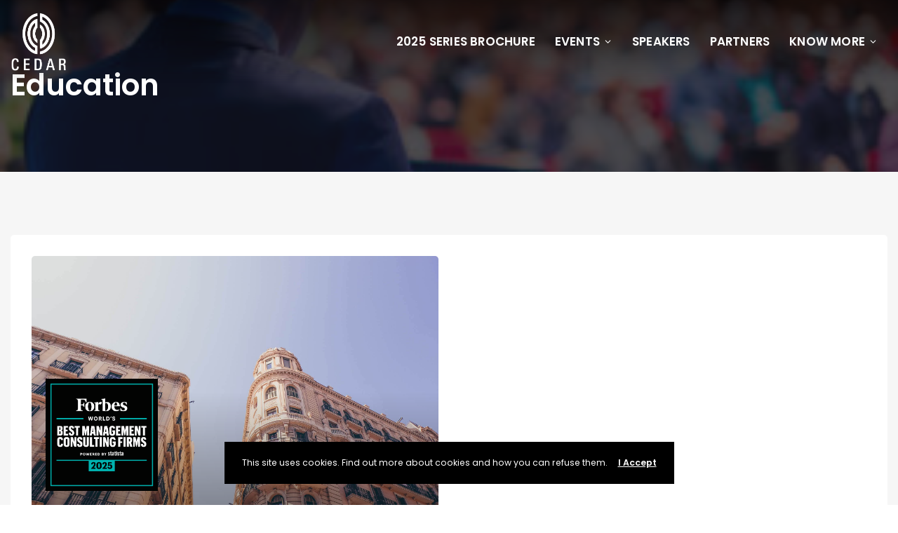

--- FILE ---
content_type: text/html; charset=UTF-8
request_url: https://cedaribsi.events/venuecat/education/
body_size: 24032
content:
<!DOCTYPE html>
<html lang="en-US">
	<head>
					<meta name="image" property="og:image" content="https://cedaribsi.events/wp-content/uploads/2018/11/venue-5-1.jpg">
			<meta name="title" property="og:title" content="Barcelona Seminar Center">
			
					
		<!--<meta name="image" property="og:image" content="https://cedaribsi.events/wp-content/uploads/2023/03/Home.png">-->
		<!--<meta name="image" property="og:image" content="">-->
		
		<meta charset="" />

		<meta http-equiv="X-UA-Compatible" content="IE=edge">

		<meta name="viewport" content="width=device-width, initial-scale=1">
		<link rel="profile" href="gmpg.org/xfn/11" />
		<link href='https://fonts.googleapis.com/css?family=Poppins:200,300,400,500,600,700&subset=cyrillic,cyrillic-ext,greek,greek-ext,latin-ext' rel='stylesheet' type='text/css'>
<meta name='robots' content='index, follow, max-image-preview:large, max-snippet:-1, max-video-preview:-1' />

	<!-- This site is optimized with the Yoast SEO Premium plugin v21.6 (Yoast SEO v24.6) - https://yoast.com/wordpress/plugins/seo/ -->
	<title>Education Archives - Cedar-IBSi Summits &amp; Awards</title>
	<link rel="canonical" href="https://cedaribsi.events/venuecat/education/" />
	<meta property="og:locale" content="en_US" />
	<meta property="og:type" content="article" />
	<meta property="og:title" content="Education Archives" />
	<meta property="og:url" content="https://cedaribsi.events/venuecat/education/" />
	<meta property="og:site_name" content="Cedar-IBSi Summits &amp; Awards" />
	<meta property="og:image" content="https://cedaribsi.events/wp-content/uploads/2023/01/MicrosoftTeams-image-29.png" />
	<meta property="og:image:width" content="210" />
	<meta property="og:image:height" content="65" />
	<meta property="og:image:type" content="image/png" />
	<meta name="twitter:card" content="summary_large_image" />
	<meta name="twitter:site" content="@cedarmgtcons" />
	<script type="application/ld+json" class="yoast-schema-graph">{"@context":"https://schema.org","@graph":[{"@type":"CollectionPage","@id":"https://cedaribsi.events/venuecat/education/","url":"https://cedaribsi.events/venuecat/education/","name":"Education Archives - Cedar-IBSi Summits &amp; Awards","isPartOf":{"@id":"https://cedaribsi.events/#website"},"primaryImageOfPage":{"@id":"https://cedaribsi.events/venuecat/education/#primaryimage"},"image":{"@id":"https://cedaribsi.events/venuecat/education/#primaryimage"},"thumbnailUrl":"https://cedaribsi.events/wp-content/uploads/2018/11/venue-5-1.jpg","breadcrumb":{"@id":"https://cedaribsi.events/venuecat/education/#breadcrumb"},"inLanguage":"en-US"},{"@type":"ImageObject","inLanguage":"en-US","@id":"https://cedaribsi.events/venuecat/education/#primaryimage","url":"https://cedaribsi.events/wp-content/uploads/2018/11/venue-5-1.jpg","contentUrl":"https://cedaribsi.events/wp-content/uploads/2018/11/venue-5-1.jpg","width":2000,"height":1333,"caption":"Lorem ipsum dolor sit amet consectetur adipiscing elit."},{"@type":"BreadcrumbList","@id":"https://cedaribsi.events/venuecat/education/#breadcrumb","itemListElement":[{"@type":"ListItem","position":1,"name":"Home","item":"https://cedaribsi.events/"},{"@type":"ListItem","position":2,"name":"Education"}]},{"@type":"WebSite","@id":"https://cedaribsi.events/#website","url":"https://cedaribsi.events/","name":"FinTech Events and Awards - Cedar-IBSi Summits","description":"","publisher":{"@id":"https://cedaribsi.events/#organization"},"alternateName":"Cedar-IBSi Summits","potentialAction":[{"@type":"SearchAction","target":{"@type":"EntryPoint","urlTemplate":"https://cedaribsi.events/?s={search_term_string}"},"query-input":{"@type":"PropertyValueSpecification","valueRequired":true,"valueName":"search_term_string"}}],"inLanguage":"en-US"},{"@type":"Organization","@id":"https://cedaribsi.events/#organization","name":"Cedar-IBSi Events 2023","url":"https://cedaribsi.events/","logo":{"@type":"ImageObject","inLanguage":"en-US","@id":"https://cedaribsi.events/#/schema/logo/image/","url":"https://cedaribsi.events/wp-content/uploads/2023/01/MicrosoftTeams-image-29.png","contentUrl":"https://cedaribsi.events/wp-content/uploads/2023/01/MicrosoftTeams-image-29.png","width":210,"height":65,"caption":"Cedar-IBSi Events 2023"},"image":{"@id":"https://cedaribsi.events/#/schema/logo/image/"},"sameAs":["https://www.facebook.com/cedarconsulting/","https://x.com/cedarmgtcons","https://www.linkedin.com/company/cedar-management-consulting-international-llc/"]}]}</script>
	<!-- / Yoast SEO Premium plugin. -->


<link rel='dns-prefetch' href='//maps.googleapis.com' />
<link rel='dns-prefetch' href='//www.googletagmanager.com' />
<link rel="alternate" type="application/rss+xml" title="Cedar-IBSi Summits &amp; Awards &raquo; Feed" href="https://cedaribsi.events/feed/" />
<link rel="alternate" type="application/rss+xml" title="Cedar-IBSi Summits &amp; Awards &raquo; Education Category Feed" href="https://cedaribsi.events/venuecat/education/feed/" />
<style id='wp-img-auto-sizes-contain-inline-css' type='text/css'>
img:is([sizes=auto i],[sizes^="auto," i]){contain-intrinsic-size:3000px 1500px}
/*# sourceURL=wp-img-auto-sizes-contain-inline-css */
</style>
<style id='wp-emoji-styles-inline-css' type='text/css'>

	img.wp-smiley, img.emoji {
		display: inline !important;
		border: none !important;
		box-shadow: none !important;
		height: 1em !important;
		width: 1em !important;
		margin: 0 0.07em !important;
		vertical-align: -0.1em !important;
		background: none !important;
		padding: 0 !important;
	}
/*# sourceURL=wp-emoji-styles-inline-css */
</style>
<style id='wp-block-library-inline-css' type='text/css'>
:root{--wp-block-synced-color:#7a00df;--wp-block-synced-color--rgb:122,0,223;--wp-bound-block-color:var(--wp-block-synced-color);--wp-editor-canvas-background:#ddd;--wp-admin-theme-color:#007cba;--wp-admin-theme-color--rgb:0,124,186;--wp-admin-theme-color-darker-10:#006ba1;--wp-admin-theme-color-darker-10--rgb:0,107,160.5;--wp-admin-theme-color-darker-20:#005a87;--wp-admin-theme-color-darker-20--rgb:0,90,135;--wp-admin-border-width-focus:2px}@media (min-resolution:192dpi){:root{--wp-admin-border-width-focus:1.5px}}.wp-element-button{cursor:pointer}:root .has-very-light-gray-background-color{background-color:#eee}:root .has-very-dark-gray-background-color{background-color:#313131}:root .has-very-light-gray-color{color:#eee}:root .has-very-dark-gray-color{color:#313131}:root .has-vivid-green-cyan-to-vivid-cyan-blue-gradient-background{background:linear-gradient(135deg,#00d084,#0693e3)}:root .has-purple-crush-gradient-background{background:linear-gradient(135deg,#34e2e4,#4721fb 50%,#ab1dfe)}:root .has-hazy-dawn-gradient-background{background:linear-gradient(135deg,#faaca8,#dad0ec)}:root .has-subdued-olive-gradient-background{background:linear-gradient(135deg,#fafae1,#67a671)}:root .has-atomic-cream-gradient-background{background:linear-gradient(135deg,#fdd79a,#004a59)}:root .has-nightshade-gradient-background{background:linear-gradient(135deg,#330968,#31cdcf)}:root .has-midnight-gradient-background{background:linear-gradient(135deg,#020381,#2874fc)}:root{--wp--preset--font-size--normal:16px;--wp--preset--font-size--huge:42px}.has-regular-font-size{font-size:1em}.has-larger-font-size{font-size:2.625em}.has-normal-font-size{font-size:var(--wp--preset--font-size--normal)}.has-huge-font-size{font-size:var(--wp--preset--font-size--huge)}.has-text-align-center{text-align:center}.has-text-align-left{text-align:left}.has-text-align-right{text-align:right}.has-fit-text{white-space:nowrap!important}#end-resizable-editor-section{display:none}.aligncenter{clear:both}.items-justified-left{justify-content:flex-start}.items-justified-center{justify-content:center}.items-justified-right{justify-content:flex-end}.items-justified-space-between{justify-content:space-between}.screen-reader-text{border:0;clip-path:inset(50%);height:1px;margin:-1px;overflow:hidden;padding:0;position:absolute;width:1px;word-wrap:normal!important}.screen-reader-text:focus{background-color:#ddd;clip-path:none;color:#444;display:block;font-size:1em;height:auto;left:5px;line-height:normal;padding:15px 23px 14px;text-decoration:none;top:5px;width:auto;z-index:100000}html :where(.has-border-color){border-style:solid}html :where([style*=border-top-color]){border-top-style:solid}html :where([style*=border-right-color]){border-right-style:solid}html :where([style*=border-bottom-color]){border-bottom-style:solid}html :where([style*=border-left-color]){border-left-style:solid}html :where([style*=border-width]){border-style:solid}html :where([style*=border-top-width]){border-top-style:solid}html :where([style*=border-right-width]){border-right-style:solid}html :where([style*=border-bottom-width]){border-bottom-style:solid}html :where([style*=border-left-width]){border-left-style:solid}html :where(img[class*=wp-image-]){height:auto;max-width:100%}:where(figure){margin:0 0 1em}html :where(.is-position-sticky){--wp-admin--admin-bar--position-offset:var(--wp-admin--admin-bar--height,0px)}@media screen and (max-width:600px){html :where(.is-position-sticky){--wp-admin--admin-bar--position-offset:0px}}

/*# sourceURL=wp-block-library-inline-css */
</style><style id='wp-block-heading-inline-css' type='text/css'>
h1:where(.wp-block-heading).has-background,h2:where(.wp-block-heading).has-background,h3:where(.wp-block-heading).has-background,h4:where(.wp-block-heading).has-background,h5:where(.wp-block-heading).has-background,h6:where(.wp-block-heading).has-background{padding:1.25em 2.375em}h1.has-text-align-left[style*=writing-mode]:where([style*=vertical-lr]),h1.has-text-align-right[style*=writing-mode]:where([style*=vertical-rl]),h2.has-text-align-left[style*=writing-mode]:where([style*=vertical-lr]),h2.has-text-align-right[style*=writing-mode]:where([style*=vertical-rl]),h3.has-text-align-left[style*=writing-mode]:where([style*=vertical-lr]),h3.has-text-align-right[style*=writing-mode]:where([style*=vertical-rl]),h4.has-text-align-left[style*=writing-mode]:where([style*=vertical-lr]),h4.has-text-align-right[style*=writing-mode]:where([style*=vertical-rl]),h5.has-text-align-left[style*=writing-mode]:where([style*=vertical-lr]),h5.has-text-align-right[style*=writing-mode]:where([style*=vertical-rl]),h6.has-text-align-left[style*=writing-mode]:where([style*=vertical-lr]),h6.has-text-align-right[style*=writing-mode]:where([style*=vertical-rl]){rotate:180deg}
/*# sourceURL=https://cedaribsi.events/wp-includes/blocks/heading/style.min.css */
</style>
<style id='wp-block-latest-comments-inline-css' type='text/css'>
ol.wp-block-latest-comments{box-sizing:border-box;margin-left:0}:where(.wp-block-latest-comments:not([style*=line-height] .wp-block-latest-comments__comment)){line-height:1.1}:where(.wp-block-latest-comments:not([style*=line-height] .wp-block-latest-comments__comment-excerpt p)){line-height:1.8}.has-dates :where(.wp-block-latest-comments:not([style*=line-height])),.has-excerpts :where(.wp-block-latest-comments:not([style*=line-height])){line-height:1.5}.wp-block-latest-comments .wp-block-latest-comments{padding-left:0}.wp-block-latest-comments__comment{list-style:none;margin-bottom:1em}.has-avatars .wp-block-latest-comments__comment{list-style:none;min-height:2.25em}.has-avatars .wp-block-latest-comments__comment .wp-block-latest-comments__comment-excerpt,.has-avatars .wp-block-latest-comments__comment .wp-block-latest-comments__comment-meta{margin-left:3.25em}.wp-block-latest-comments__comment-excerpt p{font-size:.875em;margin:.36em 0 1.4em}.wp-block-latest-comments__comment-date{display:block;font-size:.75em}.wp-block-latest-comments .avatar,.wp-block-latest-comments__comment-avatar{border-radius:1.5em;display:block;float:left;height:2.5em;margin-right:.75em;width:2.5em}.wp-block-latest-comments[class*=-font-size] a,.wp-block-latest-comments[style*=font-size] a{font-size:inherit}
/*# sourceURL=https://cedaribsi.events/wp-includes/blocks/latest-comments/style.min.css */
</style>
<style id='wp-block-latest-posts-inline-css' type='text/css'>
.wp-block-latest-posts{box-sizing:border-box}.wp-block-latest-posts.alignleft{margin-right:2em}.wp-block-latest-posts.alignright{margin-left:2em}.wp-block-latest-posts.wp-block-latest-posts__list{list-style:none}.wp-block-latest-posts.wp-block-latest-posts__list li{clear:both;overflow-wrap:break-word}.wp-block-latest-posts.is-grid{display:flex;flex-wrap:wrap}.wp-block-latest-posts.is-grid li{margin:0 1.25em 1.25em 0;width:100%}@media (min-width:600px){.wp-block-latest-posts.columns-2 li{width:calc(50% - .625em)}.wp-block-latest-posts.columns-2 li:nth-child(2n){margin-right:0}.wp-block-latest-posts.columns-3 li{width:calc(33.33333% - .83333em)}.wp-block-latest-posts.columns-3 li:nth-child(3n){margin-right:0}.wp-block-latest-posts.columns-4 li{width:calc(25% - .9375em)}.wp-block-latest-posts.columns-4 li:nth-child(4n){margin-right:0}.wp-block-latest-posts.columns-5 li{width:calc(20% - 1em)}.wp-block-latest-posts.columns-5 li:nth-child(5n){margin-right:0}.wp-block-latest-posts.columns-6 li{width:calc(16.66667% - 1.04167em)}.wp-block-latest-posts.columns-6 li:nth-child(6n){margin-right:0}}:root :where(.wp-block-latest-posts.is-grid){padding:0}:root :where(.wp-block-latest-posts.wp-block-latest-posts__list){padding-left:0}.wp-block-latest-posts__post-author,.wp-block-latest-posts__post-date{display:block;font-size:.8125em}.wp-block-latest-posts__post-excerpt,.wp-block-latest-posts__post-full-content{margin-bottom:1em;margin-top:.5em}.wp-block-latest-posts__featured-image a{display:inline-block}.wp-block-latest-posts__featured-image img{height:auto;max-width:100%;width:auto}.wp-block-latest-posts__featured-image.alignleft{float:left;margin-right:1em}.wp-block-latest-posts__featured-image.alignright{float:right;margin-left:1em}.wp-block-latest-posts__featured-image.aligncenter{margin-bottom:1em;text-align:center}
/*# sourceURL=https://cedaribsi.events/wp-includes/blocks/latest-posts/style.min.css */
</style>
<style id='wp-block-search-inline-css' type='text/css'>
.wp-block-search__button{margin-left:10px;word-break:normal}.wp-block-search__button.has-icon{line-height:0}.wp-block-search__button svg{height:1.25em;min-height:24px;min-width:24px;width:1.25em;fill:currentColor;vertical-align:text-bottom}:where(.wp-block-search__button){border:1px solid #ccc;padding:6px 10px}.wp-block-search__inside-wrapper{display:flex;flex:auto;flex-wrap:nowrap;max-width:100%}.wp-block-search__label{width:100%}.wp-block-search.wp-block-search__button-only .wp-block-search__button{box-sizing:border-box;display:flex;flex-shrink:0;justify-content:center;margin-left:0;max-width:100%}.wp-block-search.wp-block-search__button-only .wp-block-search__inside-wrapper{min-width:0!important;transition-property:width}.wp-block-search.wp-block-search__button-only .wp-block-search__input{flex-basis:100%;transition-duration:.3s}.wp-block-search.wp-block-search__button-only.wp-block-search__searchfield-hidden,.wp-block-search.wp-block-search__button-only.wp-block-search__searchfield-hidden .wp-block-search__inside-wrapper{overflow:hidden}.wp-block-search.wp-block-search__button-only.wp-block-search__searchfield-hidden .wp-block-search__input{border-left-width:0!important;border-right-width:0!important;flex-basis:0;flex-grow:0;margin:0;min-width:0!important;padding-left:0!important;padding-right:0!important;width:0!important}:where(.wp-block-search__input){appearance:none;border:1px solid #949494;flex-grow:1;font-family:inherit;font-size:inherit;font-style:inherit;font-weight:inherit;letter-spacing:inherit;line-height:inherit;margin-left:0;margin-right:0;min-width:3rem;padding:8px;text-decoration:unset!important;text-transform:inherit}:where(.wp-block-search__button-inside .wp-block-search__inside-wrapper){background-color:#fff;border:1px solid #949494;box-sizing:border-box;padding:4px}:where(.wp-block-search__button-inside .wp-block-search__inside-wrapper) .wp-block-search__input{border:none;border-radius:0;padding:0 4px}:where(.wp-block-search__button-inside .wp-block-search__inside-wrapper) .wp-block-search__input:focus{outline:none}:where(.wp-block-search__button-inside .wp-block-search__inside-wrapper) :where(.wp-block-search__button){padding:4px 8px}.wp-block-search.aligncenter .wp-block-search__inside-wrapper{margin:auto}.wp-block[data-align=right] .wp-block-search.wp-block-search__button-only .wp-block-search__inside-wrapper{float:right}
/*# sourceURL=https://cedaribsi.events/wp-includes/blocks/search/style.min.css */
</style>
<style id='wp-block-search-theme-inline-css' type='text/css'>
.wp-block-search .wp-block-search__label{font-weight:700}.wp-block-search__button{border:1px solid #ccc;padding:.375em .625em}
/*# sourceURL=https://cedaribsi.events/wp-includes/blocks/search/theme.min.css */
</style>
<style id='wp-block-group-inline-css' type='text/css'>
.wp-block-group{box-sizing:border-box}:where(.wp-block-group.wp-block-group-is-layout-constrained){position:relative}
/*# sourceURL=https://cedaribsi.events/wp-includes/blocks/group/style.min.css */
</style>
<style id='wp-block-group-theme-inline-css' type='text/css'>
:where(.wp-block-group.has-background){padding:1.25em 2.375em}
/*# sourceURL=https://cedaribsi.events/wp-includes/blocks/group/theme.min.css */
</style>
<style id='global-styles-inline-css' type='text/css'>
:root{--wp--preset--aspect-ratio--square: 1;--wp--preset--aspect-ratio--4-3: 4/3;--wp--preset--aspect-ratio--3-4: 3/4;--wp--preset--aspect-ratio--3-2: 3/2;--wp--preset--aspect-ratio--2-3: 2/3;--wp--preset--aspect-ratio--16-9: 16/9;--wp--preset--aspect-ratio--9-16: 9/16;--wp--preset--color--black: #000000;--wp--preset--color--cyan-bluish-gray: #abb8c3;--wp--preset--color--white: #ffffff;--wp--preset--color--pale-pink: #f78da7;--wp--preset--color--vivid-red: #cf2e2e;--wp--preset--color--luminous-vivid-orange: #ff6900;--wp--preset--color--luminous-vivid-amber: #fcb900;--wp--preset--color--light-green-cyan: #7bdcb5;--wp--preset--color--vivid-green-cyan: #00d084;--wp--preset--color--pale-cyan-blue: #8ed1fc;--wp--preset--color--vivid-cyan-blue: #0693e3;--wp--preset--color--vivid-purple: #9b51e0;--wp--preset--gradient--vivid-cyan-blue-to-vivid-purple: linear-gradient(135deg,rgb(6,147,227) 0%,rgb(155,81,224) 100%);--wp--preset--gradient--light-green-cyan-to-vivid-green-cyan: linear-gradient(135deg,rgb(122,220,180) 0%,rgb(0,208,130) 100%);--wp--preset--gradient--luminous-vivid-amber-to-luminous-vivid-orange: linear-gradient(135deg,rgb(252,185,0) 0%,rgb(255,105,0) 100%);--wp--preset--gradient--luminous-vivid-orange-to-vivid-red: linear-gradient(135deg,rgb(255,105,0) 0%,rgb(207,46,46) 100%);--wp--preset--gradient--very-light-gray-to-cyan-bluish-gray: linear-gradient(135deg,rgb(238,238,238) 0%,rgb(169,184,195) 100%);--wp--preset--gradient--cool-to-warm-spectrum: linear-gradient(135deg,rgb(74,234,220) 0%,rgb(151,120,209) 20%,rgb(207,42,186) 40%,rgb(238,44,130) 60%,rgb(251,105,98) 80%,rgb(254,248,76) 100%);--wp--preset--gradient--blush-light-purple: linear-gradient(135deg,rgb(255,206,236) 0%,rgb(152,150,240) 100%);--wp--preset--gradient--blush-bordeaux: linear-gradient(135deg,rgb(254,205,165) 0%,rgb(254,45,45) 50%,rgb(107,0,62) 100%);--wp--preset--gradient--luminous-dusk: linear-gradient(135deg,rgb(255,203,112) 0%,rgb(199,81,192) 50%,rgb(65,88,208) 100%);--wp--preset--gradient--pale-ocean: linear-gradient(135deg,rgb(255,245,203) 0%,rgb(182,227,212) 50%,rgb(51,167,181) 100%);--wp--preset--gradient--electric-grass: linear-gradient(135deg,rgb(202,248,128) 0%,rgb(113,206,126) 100%);--wp--preset--gradient--midnight: linear-gradient(135deg,rgb(2,3,129) 0%,rgb(40,116,252) 100%);--wp--preset--font-size--small: 13px;--wp--preset--font-size--medium: 20px;--wp--preset--font-size--large: 36px;--wp--preset--font-size--x-large: 42px;--wp--preset--spacing--20: 0.44rem;--wp--preset--spacing--30: 0.67rem;--wp--preset--spacing--40: 1rem;--wp--preset--spacing--50: 1.5rem;--wp--preset--spacing--60: 2.25rem;--wp--preset--spacing--70: 3.38rem;--wp--preset--spacing--80: 5.06rem;--wp--preset--shadow--natural: 6px 6px 9px rgba(0, 0, 0, 0.2);--wp--preset--shadow--deep: 12px 12px 50px rgba(0, 0, 0, 0.4);--wp--preset--shadow--sharp: 6px 6px 0px rgba(0, 0, 0, 0.2);--wp--preset--shadow--outlined: 6px 6px 0px -3px rgb(255, 255, 255), 6px 6px rgb(0, 0, 0);--wp--preset--shadow--crisp: 6px 6px 0px rgb(0, 0, 0);}:where(.is-layout-flex){gap: 0.5em;}:where(.is-layout-grid){gap: 0.5em;}body .is-layout-flex{display: flex;}.is-layout-flex{flex-wrap: wrap;align-items: center;}.is-layout-flex > :is(*, div){margin: 0;}body .is-layout-grid{display: grid;}.is-layout-grid > :is(*, div){margin: 0;}:where(.wp-block-columns.is-layout-flex){gap: 2em;}:where(.wp-block-columns.is-layout-grid){gap: 2em;}:where(.wp-block-post-template.is-layout-flex){gap: 1.25em;}:where(.wp-block-post-template.is-layout-grid){gap: 1.25em;}.has-black-color{color: var(--wp--preset--color--black) !important;}.has-cyan-bluish-gray-color{color: var(--wp--preset--color--cyan-bluish-gray) !important;}.has-white-color{color: var(--wp--preset--color--white) !important;}.has-pale-pink-color{color: var(--wp--preset--color--pale-pink) !important;}.has-vivid-red-color{color: var(--wp--preset--color--vivid-red) !important;}.has-luminous-vivid-orange-color{color: var(--wp--preset--color--luminous-vivid-orange) !important;}.has-luminous-vivid-amber-color{color: var(--wp--preset--color--luminous-vivid-amber) !important;}.has-light-green-cyan-color{color: var(--wp--preset--color--light-green-cyan) !important;}.has-vivid-green-cyan-color{color: var(--wp--preset--color--vivid-green-cyan) !important;}.has-pale-cyan-blue-color{color: var(--wp--preset--color--pale-cyan-blue) !important;}.has-vivid-cyan-blue-color{color: var(--wp--preset--color--vivid-cyan-blue) !important;}.has-vivid-purple-color{color: var(--wp--preset--color--vivid-purple) !important;}.has-black-background-color{background-color: var(--wp--preset--color--black) !important;}.has-cyan-bluish-gray-background-color{background-color: var(--wp--preset--color--cyan-bluish-gray) !important;}.has-white-background-color{background-color: var(--wp--preset--color--white) !important;}.has-pale-pink-background-color{background-color: var(--wp--preset--color--pale-pink) !important;}.has-vivid-red-background-color{background-color: var(--wp--preset--color--vivid-red) !important;}.has-luminous-vivid-orange-background-color{background-color: var(--wp--preset--color--luminous-vivid-orange) !important;}.has-luminous-vivid-amber-background-color{background-color: var(--wp--preset--color--luminous-vivid-amber) !important;}.has-light-green-cyan-background-color{background-color: var(--wp--preset--color--light-green-cyan) !important;}.has-vivid-green-cyan-background-color{background-color: var(--wp--preset--color--vivid-green-cyan) !important;}.has-pale-cyan-blue-background-color{background-color: var(--wp--preset--color--pale-cyan-blue) !important;}.has-vivid-cyan-blue-background-color{background-color: var(--wp--preset--color--vivid-cyan-blue) !important;}.has-vivid-purple-background-color{background-color: var(--wp--preset--color--vivid-purple) !important;}.has-black-border-color{border-color: var(--wp--preset--color--black) !important;}.has-cyan-bluish-gray-border-color{border-color: var(--wp--preset--color--cyan-bluish-gray) !important;}.has-white-border-color{border-color: var(--wp--preset--color--white) !important;}.has-pale-pink-border-color{border-color: var(--wp--preset--color--pale-pink) !important;}.has-vivid-red-border-color{border-color: var(--wp--preset--color--vivid-red) !important;}.has-luminous-vivid-orange-border-color{border-color: var(--wp--preset--color--luminous-vivid-orange) !important;}.has-luminous-vivid-amber-border-color{border-color: var(--wp--preset--color--luminous-vivid-amber) !important;}.has-light-green-cyan-border-color{border-color: var(--wp--preset--color--light-green-cyan) !important;}.has-vivid-green-cyan-border-color{border-color: var(--wp--preset--color--vivid-green-cyan) !important;}.has-pale-cyan-blue-border-color{border-color: var(--wp--preset--color--pale-cyan-blue) !important;}.has-vivid-cyan-blue-border-color{border-color: var(--wp--preset--color--vivid-cyan-blue) !important;}.has-vivid-purple-border-color{border-color: var(--wp--preset--color--vivid-purple) !important;}.has-vivid-cyan-blue-to-vivid-purple-gradient-background{background: var(--wp--preset--gradient--vivid-cyan-blue-to-vivid-purple) !important;}.has-light-green-cyan-to-vivid-green-cyan-gradient-background{background: var(--wp--preset--gradient--light-green-cyan-to-vivid-green-cyan) !important;}.has-luminous-vivid-amber-to-luminous-vivid-orange-gradient-background{background: var(--wp--preset--gradient--luminous-vivid-amber-to-luminous-vivid-orange) !important;}.has-luminous-vivid-orange-to-vivid-red-gradient-background{background: var(--wp--preset--gradient--luminous-vivid-orange-to-vivid-red) !important;}.has-very-light-gray-to-cyan-bluish-gray-gradient-background{background: var(--wp--preset--gradient--very-light-gray-to-cyan-bluish-gray) !important;}.has-cool-to-warm-spectrum-gradient-background{background: var(--wp--preset--gradient--cool-to-warm-spectrum) !important;}.has-blush-light-purple-gradient-background{background: var(--wp--preset--gradient--blush-light-purple) !important;}.has-blush-bordeaux-gradient-background{background: var(--wp--preset--gradient--blush-bordeaux) !important;}.has-luminous-dusk-gradient-background{background: var(--wp--preset--gradient--luminous-dusk) !important;}.has-pale-ocean-gradient-background{background: var(--wp--preset--gradient--pale-ocean) !important;}.has-electric-grass-gradient-background{background: var(--wp--preset--gradient--electric-grass) !important;}.has-midnight-gradient-background{background: var(--wp--preset--gradient--midnight) !important;}.has-small-font-size{font-size: var(--wp--preset--font-size--small) !important;}.has-medium-font-size{font-size: var(--wp--preset--font-size--medium) !important;}.has-large-font-size{font-size: var(--wp--preset--font-size--large) !important;}.has-x-large-font-size{font-size: var(--wp--preset--font-size--x-large) !important;}
/*# sourceURL=global-styles-inline-css */
</style>

<style id='classic-theme-styles-inline-css' type='text/css'>
/*! This file is auto-generated */
.wp-block-button__link{color:#fff;background-color:#32373c;border-radius:9999px;box-shadow:none;text-decoration:none;padding:calc(.667em + 2px) calc(1.333em + 2px);font-size:1.125em}.wp-block-file__button{background:#32373c;color:#fff;text-decoration:none}
/*# sourceURL=/wp-includes/css/classic-themes.min.css */
</style>
<link rel='stylesheet' id='contact-form-7-css' href='https://cedaribsi.events/wp-content/plugins/contact-form-7/includes/css/styles.css?ver=6.0.5' type='text/css' media='all' />
<link rel='stylesheet' id='cedaribsievents-style-css' href='https://cedaribsi.events/wp-content/themes/cedaribsievents/style.css?ver=6.9' type='text/css' media='all' />
<link rel='stylesheet' id='cedaribsievents-child-style-css' href='https://cedaribsi.events/wp-content/themes/eventchamp-child/style.css?ver=2.0.7' type='text/css' media='all' />
<link rel='stylesheet' id='bootstrap-css' href='https://cedaribsi.events/wp-content/themes/cedaribsievents/include/assets/css/bootstrap.min.css?ver=6.9' type='text/css' media='all' />
<link rel='stylesheet' id='fontawesome-css' href='https://cedaribsi.events/wp-content/themes/cedaribsievents/include/assets/css/fontawesome.min.css?ver=6.9' type='text/css' media='all' />
<link rel='stylesheet' id='swiper-css' href='https://cedaribsi.events/wp-content/themes/cedaribsievents/include/assets/css/swiper.min.css?ver=6.9' type='text/css' media='all' />
<link rel='stylesheet' id='scrollbar-css' href='https://cedaribsi.events/wp-content/themes/cedaribsievents/include/assets/css/scrollbar.min.css?ver=6.9' type='text/css' media='all' />
<link rel='stylesheet' id='bootstrap-select-css' href='https://cedaribsi.events/wp-content/themes/cedaribsievents/include/assets/css/bootstrap-select.min.css?ver=6.9' type='text/css' media='all' />
<link rel='stylesheet' id='fullcalendar-css' href='https://cedaribsi.events/wp-content/themes/cedaribsievents/include/assets/css/fullcalendar.min.css?ver=6.9' type='text/css' media='all' />
<link rel='stylesheet' id='ion-range-slider-css' href='https://cedaribsi.events/wp-content/themes/cedaribsievents/include/assets/css/ion-range-slider.min.css?ver=6.9' type='text/css' media='all' />
<link rel='stylesheet' id='ion-range-slider-flat-theme-css' href='https://cedaribsi.events/wp-content/themes/cedaribsievents/include/assets/css/ion-range-slider-flat-theme.min.css?ver=6.9' type='text/css' media='all' />
<link rel='stylesheet' id='eventchamp-wp-core-css' href='https://cedaribsi.events/wp-content/themes/cedaribsievents/include/assets/css/wp-core.min.css?ver=6.9' type='text/css' media='all' />
<link rel='stylesheet' id='eventchamp-main-css' href='https://cedaribsi.events/wp-content/themes/cedaribsievents/include/assets/css/gt-style.min.css?ver=6.9' type='text/css' media='all' />
<style id='eventchamp-main-inline-css' type='text/css'>
body,.ui-widget-content{font-family:Poppins;}
.gt-user-activity > ul > li svg, .gt-content-detail-box > ul > li > .gt-icon > svg{fill:#005895;}.gt-map.gt-events-map .gt-map-popup .gt-bottom-links > li > svg, .gt-events-slider .gt-slide-inner .gt-content .gt-information > li svg{stroke:#005895;}.gt-footer.gt-style-1 .gt-social-links-element.gt-style-6 ul li a:hover, .gt-footer.gt-style-1 .gt-social-links-element.gt-style-6 ul li a:focus, .gt-footer.gt-style-1 a:hover, .gt-footer.gt-style-1 a:focus, .gt-event-style-2 .gt-information > div a:focus, .gt-event-style-2 .gt-information > div a:hover, .gt-footer.gt-style-1 .post-list-style-3 .title a:hover, .gt-footer.gt-style-1 .post-list-style-3 .title a:focus, .gt-mobile-menu .gt-bottom .gt-social-links li a:hover, .gt-mobile-menu .gt-bottom .gt-social-links li a:focus, .gt-modal .gt-register-content .gt-modal-footer a:hover, .gt-modal .gt-register-content .gt-modal-footer a:focus, .gt-modal .gt-login-content .gt-modal-footer a:hover, .gt-modal .gt-login-content .gt-modal-footer a:focus, .gt-countdown.gt-style-3 ul li > .gt-inner, .gt-footer .post-list-style-3 .title a:hover, .gt-footer .post-list-style-3 .title a:focus, .gt-feature-box .gt-content .gt-title, .gt-feature-box .gt-icon, .gt-map.gt-events-map .gt-map-popup .gt-inner a:hover, .gt-map.gt-events-map .gt-map-popup .gt-inner a:focus, .gt-label.gt-style-4, .gt-post-style-1 .gt-bottom .gt-more:hover, .gt-post-style-1 .gt-bottom .gt-more:focus, .gt-post-style-1 .gt-bottom > ul a:hover, .gt-post-style-1 .gt-bottom > ul a:focus, .gt-post-style-2 .gt-bottom .gt-more:hover, .gt-post-style-2 .gt-bottom .gt-more:focus, .gt-post-style-2 .gt-bottom > ul a:hover, .gt-post-style-2 .gt-bottom > ul a:focus, .gt-page-content .gt-post-meta a:hover, .gt-page-content .gt-post-meta a:focus, .gt-pagination ul li > span.current, .gt-pagination ul li > a:hover, .gt-pagination ul li > a:focus, .gt-post-pagination ul li a:hover, .gt-post-pagination ul li a:focus, .gt-page-content .gt-post-meta ul li svg, .gt-event-ticket.gt-style-1 .gt-ticket-inner > .gt-details .gt-subtitle, .gt-event-ticket.gt-style-1 .gt-ticket-inner > .gt-details > .gt-price, .gt-event-ticket.gt-style-1 .gt-ticket-inner > .gt-ticket-features p:before, .gt-event-ticket.gt-style-2 .gt-ticket-inner .gt-title, .gt-event-ticket.gt-style-2 .gt-price, .gt-event-ticket.gt-style-3 .gt-ticket-inner .gt-title, .gt-event-ticket.gt-style-3 .gt-price, .gt-event-ticket.gt-style-4 .gt-price, .gt-event-ticket.gt-style-4 .gt-ticket-inner .gt-ticket-features p:before, .gt-event-ticket.gt-style-5 .gt-price, .gt-event-ticket.gt-style-5 .gt-ticket-inner .gt-ticket-features p:before, .gt-event-ticket.gt-style-6 .gt-ticket-features p:before, .gt-event-ticket.gt-style-6 .gt-ticket-header .gt-price, .gt-event-ticket.gt-style-7 .gt-ticket-features p:before, .gt-event-ticket.gt-style-7 .gt-ticket-header .gt-price, .gt-event-buttons ul li a:hover, .gt-event-buttons ul li a:focus, .gt-event-schedule.gt-style-2 .gt-schedule-tabs > li > a.active, .gt-event-schedule.gt-style-2 .gt-schedule-tabs > li > a.active:visited, .gt-event-schedule.gt-style-2 .gt-schedule-tabs > li > a:hover, .gt-event-schedule.gt-style-2 .gt-schedule-tabs > li > a:focus, .gt-speaker.gt-style-1 .gt-content .gt-name a:hover, .gt-speaker.gt-style-1 .gt-content .gt-name a:focus, .gt-speaker.gt-style-1 .gt-social-links ul li a:focus, .gt-speaker.gt-style-1 .gt-social-links ul li a:hover, .gt-speaker.gt-style-2 .gt-social-links ul li a:focus, .gt-speaker.gt-style-2 .gt-social-links ul li a:hover, .gt-speaker.gt-style-3 .gt-social-links ul li a:focus, .gt-speaker.gt-style-3 .gt-social-links ul li a:hover, .gt-speaker.gt-style-4 .gt-social-links ul li a:focus, .gt-speaker.gt-style-4 .gt-social-links ul li a:hover, .gt-speaker.gt-style-5 .gt-social-links ul li a:focus, .gt-speaker.gt-style-5 .gt-social-links ul li a:hover, .gt-speaker.gt-style-6 .gt-social-links ul li a:focus, .gt-speaker.gt-style-6 .gt-social-links ul li a:hover, .gt-content-detail-box > ul > li > .gt-content > .gt-inner a:hover, .gt-content-detail-box > ul > li > .gt-content > .gt-inner a:focus, .gt-content-detail-box > ul > li > .gt-icon > i, .gt-icon-list.gt-style-1 ul li i, .gt-icon-list.gt-style-2 ul li i, .gt-icon-list.gt-style-1 ul li svg, .gt-icon-list.gt-style-2 ul li svg, .gt-mailchimp-newsletter .title i, .gt-button.gt-style-6 a:hover, .gt-button.gt-style-6 a:focus, .gt-button.gt-style-5 a, .gt-button.gt-style-5 a:visited, .gt-button.gt-style-3 a:hover, .gt-button.gt-style-3 a:focus, .gt-button.gt-style-2 a:hover, .gt-button.gt-style-2 a:focus, .gt-button.gt-style-1 a:hover, .gt-button.gt-style-1 a:focus, .gt-contact-box svg, .gt-counter > .gt-title, .gt-counter > .gt-number, .gt-eventchamp-service-box.gt-style-1 .gt-title, .gt-eventchamp-service-box.gt-style-1 .gt-icon, .gt-categorized-contents .gt-nav > li > a.active, .gt-categorized-contents .gt-nav > li > a.active:visited, .gt-categorized-contents .gt-nav > li > a:hover, .gt-categorized-contents .gt-nav > li > a:focus, .gt-heading .gt-title span, .gt-eventchamp-slider .gt-slider-content .gt-title .gt-secondary, .gt-countdown-slider.gt-style-1 > .gt-slider-content .gt-title .gt-secondary, .gt-countdown-slider.gt-style-3 > .gt-slider-content > .gt-counter .gt-counter-inner > div, .gt-events-slider .gt-slide-inner .gt-content .gt-information > li i, .woocommerce div.product .woocommerce-tabs ul.tabs li a:hover, .woocommerce div.product .woocommerce-tabs ul.tabs li a:focus, .woocommerce div.product .stock, .woocommerce .woocommerce-MyAccount-navigation ul li a, .woocommerce .woocommerce-MyAccount-navigation ul li a:visited, .woocommerce-error::before, .woocommerce-info::before, .woocommerce-message::before, .woocommerce nav.woocommerce-pagination ul li a, .woocommerce nav.woocommerce-pagination ul li a:visited, .woocommerce div.product .woocommerce-tabs ul.tabs li a, .woocommerce div.product .woocommerce-tabs ul.tabs li a:visited, .woocommerce div.product .woocommerce-tabs ul.tabs li, .woocommerce div.product p.price, .woocommerce div.product span.price, .woocommerce ul.products li.product .price, .woocommerce #respond input#submit.alt:hover, .woocommerce a.button.alt:hover, .woocommerce button.button.alt:hover, .woocommerce input.button.alt:hover, .woocommerce #respond input#submit:hover, .woocommerce a.button:hover, .woocommerce button.button:hover, .woocommerce input.button:hover, .select2-container--default .select2-results__option--highlighted[aria-selected], .select2-container--default .select2-results__option--highlighted[data-selected], .select2-container--default .select2-results__option[aria-selected=true], .select2-container--default .select2-results__option[data-selected=true], .plyr__progress--played, .plyr__volume--display, .bootstrap-select.gt-select .dropdown-item:focus, .bootstrap-select.gt-select .dropdown-item:hover, .bootstrap-select.gt-select .dropdown-item.active, .bootstrap-select.gt-select .dropdown-item:active, blockquote:before, button:hover, input[type="submit"]:hover, button:active, input[type="submit"]:active, button:active:hover, input[type="submit"]:active:hover, button:active:focus, input[type="submit"]:active:focus, button:active:visited, input[type="submit"]:active:visited, button:focus, input[type="submit"]:focus, a:hover, a:focus, .gt-header.gt-style-1.gt-style-2 .gt-elements .gt-social-links li a:hover, .gt-header.gt-style-1.gt-style-2 .gt-elements .gt-social-links li a:focus, .gt-header.gt-style-1.gt-style-2 .gt-navbar .gt-menu > li a:hover, .gt-header.gt-style-1.gt-style-2 .gt-navbar .gt-menu > li a:focus, .gt-header.gt-style-1.gt-style-2 .gt-navbar .gt-menu > li:hover > a, .gt-header.gt-style-1.gt-style-2 .gt-navbar .gt-menu > li:hover > a:visited, .gt-header.gt-style-1.gt-style-2 .gt-navbar .gt-menu > li>a:hover, .gt-header.gt-style-1.gt-style-2 .gt-navbar .gt-menu > li>a:focus, .gt-header.gt-style-1.gt-style-2 .gt-navbar .gt-menu li .gt-dropdown-menu li a:hover, .gt-header.gt-style-1.gt-style-2 .gt-navbar .gt-menu li .gt-dropdown-menu li a:focus, .gt-header.gt-style-3.gt-style-4 .gt-elements .gt-social-links li a:hover, .gt-header.gt-style-3.gt-style-4 .gt-elements .gt-social-links li a:focus, .gt-header.gt-style-3.gt-style-4 .gt-navbar .gt-menu > li a:hover, .gt-header.gt-style-3.gt-style-4 .gt-navbar .gt-menu > li a:focus, .gt-header.gt-style-3.gt-style-4 .gt-navbar .gt-menu > li:hover > a, .gt-header.gt-style-3.gt-style-4 .gt-navbar .gt-menu > li:hover > a:visited, .gt-header.gt-style-3.gt-style-4 .gt-navbar .gt-menu > li > a:hover, .gt-header.gt-style-3.gt-style-4 .gt-navbar .gt-menu > li > a:focus, .gt-header.gt-style-3.gt-style-4 .gt-navbar .gt-menu li .gt-dropdown-menu li a:hover, .gt-header.gt-style-3.gt-style-4 .gt-navbar .gt-menu li .gt-dropdown-menu li a:focus, .gt-header.gt-style-5.gt-style-6 .gt-elements .gt-social-links li a:hover, .gt-header.gt-style-5.gt-style-6 .gt-elements .gt-social-links li a:focus, .gt-header.gt-style-5.gt-style-6 .gt-navbar .gt-menu > li a:hover, .gt-header.gt-style-5.gt-style-6 .gt-navbar .gt-menu > li a:focus, .gt-header.gt-style-5.gt-style-6 .gt-navbar .gt-menu > li:hover > a, .gt-header.gt-style-5.gt-style-6 .gt-navbar .gt-menu > li:hover > a:visited, .gt-header.gt-style-5.gt-style-6 .gt-navbar .gt-menu > li > a:hover, .gt-header.gt-style-5.gt-style-6 .gt-navbar .gt-menu > li > a:focus, .gt-header.gt-style-5.gt-style-6 .gt-navbar .gt-menu li .gt-dropdown-menu li a:hover, .gt-header.gt-style-5.gt-style-6 .gt-navbar .gt-menu li .gt-dropdown-menu li a:focus, .gt-footer a:hover, .gt-footer a:focus, .gt-page-title-bar .gt-breadcrumb nav > ol > li a:focus, .gt-page-title-bar .gt-breadcrumb nav > ol > li a:hover, .gt-page-title-bar .gt-breadcrumb nav > ol > li.gt-item-current, .gt-page-title-bar .gt-breadcrumb nav > ol > li.current-item > span, .gt-mobile-menu .gt-top .gt-menu .gt-dropdown-menu > .active > a, .gt-mobile-menu .gt-top .gt-menu .gt-dropdown-menu > .active > a:focus, .gt-mobile-menu .gt-top .gt-menu .gt-dropdown-menu > .active > a:hover, .gt-mobile-menu .gt-top .gt-menu > li a:hover, .gt-mobile-menu .gt-top .gt-menu > li a:focus, .gt-mobile-menu .gt-top .gt-menu li:hover > a, .gt-mobile-menu .gt-top .gt-menu li:focus > a:visited, .gt-mobile-menu .gt-top .gt-menu li:hover > i, .gt-mobile-menu .gt-top .gt-menu li:focus > i, .gt-flex-menu li a:focus, .gt-flex-menu li a:hover, .fc-state-default:hover, .fc-state-default:focus, .fc button:hover, .fc button:focus, .gt-post-style-1 .gt-bottom > ul > li svg, .gt-post-style-1 .gt-bottom .gt-more:hover, .gt-post-style-1 .gt-bottom .gt-more:focus, .gt-post-style-1 .gt-image .gt-category ul a, .gt-post-style-1 .gt-image .gt-category ul a:visited, .gt-post-style-1 .gt-image .gt-category ul, .gt-post-style-2 .gt-bottom > ul > li svg, .gt-post-style-2 .gt-bottom .gt-more:hover, .gt-post-style-2 .gt-bottom .gt-more:focus, .gt-post-style-2 .gt-image .gt-category ul a, .gt-post-style-2 .gt-image .gt-category ul a:visited, .gt-post-style-2 .gt-image .gt-category ul, .gt-post-style-3 .gt-information > div svg, .gt-event-style-1 .gt-venue a:focus, .gt-event-style-1 .gt-venue a:hover, .gt-event-style-1 .gt-location ul li a:focus, .gt-event-style-1 .gt-location ul li a:hover, .gt-event-style-1 .gt-location svg, .gt-event-style-1 .gt-date svg, .gt-event-style-1 .gt-time svg, .gt-event-style-1 .gt-venue svg, .gt-event-style-1 .gt-stock svg, .gt-event-style-1 .gt-event-status, .gt-event-style-2 .gt-information > div svg, .gt-event-style-3 .gt-venue a:focus, .gt-event-style-3 .gt-venue a:hover, .gt-event-style-3 .gt-location ul li a:focus, .gt-event-style-3 .gt-location ul li a:hover, .gt-event-style-3 .gt-price svg, .gt-event-style-3 .gt-status svg, .gt-event-style-3 .gt-location svg, .gt-event-style-3 .gt-date svg, .gt-event-style-3 .gt-time svg, .gt-event-style-3 .gt-stock svg, .gt-event-style-3 .gt-venue svg, .gt-event-style-4 .gt-venue a:focus, .gt-event-style-4 .gt-venue a:hover, .gt-event-style-4 .gt-location ul li a:focus, .gt-event-style-4 .gt-location ul li a:hover, .gt-event-style-4 .gt-price svg, .gt-event-style-4 .gt-status svg, .gt-event-style-4 .gt-location svg, .gt-event-style-4 .gt-date svg, .gt-event-style-4 .gt-time svg, .gt-event-style-4 .gt-venue svg, .gt-event-style-4 .gt-stock svg, .gt-white .gt-venue-style-1 .gt-title a:hover, .gt-white .gt-venue-style-1 .gt-title a:focus, .gt-venue-style-1 .gt-title a:hover, .gt-venue-style-1 .gt-title a:focus, .gt-venue-style-1 .gt-image .gt-location, .gt-venue-style-1 .gt-image .gt-location a, .gt-venue-style-1 .gt-image .gt-location a:visited, .gt-venue-style-1 .gt-image .status, .gt-content-favorite-add-popup:before, .gt-content-favorite-remove-popup:before, .gt-content-like-add-popup:before, .gt-content-like-remove-popup:before, .edit-link a:focus, .edit-link a:hover{color:#005895;}.gt-marker-cluster, .irs-bar, .irs-slider, .irs-from, .irs-to, .irs-single, .gt-countdown.gt-style-4 ul li > .gt-inner, .gt-countdown.gt-style-1 ul li > .gt-inner, .gt-feature-box .gt-content .gt-line, .gt-post-style-1 .gt-bottom .gt-more, .gt-post-style-1 .gt-bottom .gt-more:visited, .gt-post-style-2 .gt-bottom .gt-more, .gt-post-style-2 .gt-bottom .gt-more:visited, .gt-pagination ul li > span, .gt-pagination ul li > a, .gt-pagination ul li > a:visited, .gt-post-pagination ul li a, .gt-post-pagination ul li a:visited, .gt-event-section-tabs .gt-event-tabs > li > a:after, .gt-event-section-tabs .gt-event-tabs > li > a:visited:after, .woocommerce .woocommerce-MyAccount-navigation ul li.is-active a, .woocommerce .woocommerce-MyAccount-navigation ul li.is-active a:visited, .woocommerce .woocommerce-MyAccount-navigation ul li a:hover, .woocommerce .woocommerce-MyAccount-navigation ul li a:focus, .woocommerce .woocommerce-MyAccount-navigation ul li a:hover, .woocommerce .woocommerce-MyAccount-navigation ul li a:focus, .woocommerce .woocommerce-MyAccount-navigation ul li.is-active a, .woocommerce .woocommerce-MyAccount-navigation ul li.is-active a:visited, .woocommerce #respond input#submit.disabled:hover, .woocommerce #respond input#submit:disabled:hover, .woocommerce #respond input#submit:disabled[disabled]:hover, .woocommerce a.button.disabled:hover, .woocommerce a.button:disabled:hover, .woocommerce a.button:disabled[disabled]:hover, .woocommerce button.button.disabled:hover, .woocommerce button.button:disabled:hover, .woocommerce button.button:disabled[disabled]:hover, .woocommerce input.button.disabled:hover, .woocommerce input.button:disabled:hover, .woocommerce input.button:disabled[disabled]:hover, .woocommerce nav.woocommerce-pagination ul li span.current, .woocommerce nav.woocommerce-pagination ul li a:focus, .woocommerce nav.woocommerce-pagination ul li a:hover, .woocommerce div.product .woocommerce-tabs ul.tabs li.active, .woocommerce div.product .woocommerce-tabs ul.tabs li.active a, .woocommerce div.product .woocommerce-tabs ul.tabs li.active a:visited, .woocommerce div.product .woocommerce-tabs ul.tabs li.active a:hover, .woocommerce div.product .woocommerce-tabs ul.tabs li.active a:focus, .woocommerce div.product .woocommerce-tabs ul.tabs li a:hover, .woocommerce div.product .woocommerce-tabs ul.tabs li a:focus, .woocommerce span.onsale, .woocommerce nav.woocommerce-pagination ul li span.current, .woocommerce .widget_price_filter .ui-slider .ui-slider-range, .woocommerce .widget_price_filter .ui-slider .ui-slider-handle, .woocommerce #respond input#submit.alt, .woocommerce a.button.alt, .woocommerce button.button.alt, .woocommerce input.button.alt, .woocommerce #respond input#submit, .woocommerce a.button, .woocommerce button.button, .woocommerce input.button, .gt-event-schedule.gt-style-1 .gt-schedule-tabs, .gt-event-schedule.gt-style-1 .gt-dropdown .gt-panel-body .gt-schedule-speakers .gt-list ul li a:hover, .gt-event-schedule.gt-style-1 .gt-dropdown .gt-panel-body .gt-schedule-speakers .gt-list ul li a:focus, .gt-event-schedule.gt-style-2 .gt-dropdown .gt-panel-body .gt-schedule-speakers .gt-list ul li a:hover, .gt-event-schedule.gt-style-2 .gt-dropdown .gt-panel-body .gt-schedule-speakers .gt-list ul li a:focus, .gt-event-schedule.gt-style-3 .gt-dropdown .gt-panel-body .gt-schedule-speakers .gt-list ul li a:hover, .gt-event-schedule.gt-style-3 .gt-dropdown .gt-panel-body .gt-schedule-speakers .gt-list ul li a:focus, .gt-event-schedule.gt-style-4 > .gt-item > ul > li .gt-content .gt-schedule-speakers .gt-list ul li a:hover, .gt-event-schedule.gt-style-4 > .gt-item > ul > li .gt-content .gt-schedule-speakers .gt-list ul li a:focus, .gt-event-schedule.gt-style-5 > .gt-item > ul > li .gt-content .gt-schedule-speakers .gt-list ul li a:hover, .gt-event-schedule.gt-style-5 > .gt-item > ul > li .gt-content .gt-schedule-speakers .gt-list ul li a:focus, .gt-event-schedule.gt-style-6 > .gt-item > ul > li .gt-content .gt-schedule-speakers .gt-list ul li a:hover, .gt-event-schedule.gt-style-6 > .gt-item > ul > li .gt-content .gt-schedule-speakers .gt-list ul li a:focus, .gt-event-schedule.gt-style-2 .gt-schedule-tabs > li > a, .gt-event-schedule.gt-style-2 .gt-schedule-tabs > li > a:visited, .gt-event-schedule.gt-style-4 > .gt-item > .gt-heading, .gt-event-schedule.gt-style-5 > .gt-item > .gt-heading, .gt-event-schedule.gt-style-6 > .gt-item > .gt-heading, .gt-organizers.gt-style-1 ul li a:hover, .gt-organizers.gt-style-1 ul li a:focus, .gt-organizers.gt-style-2 ul li a:hover, .gt-organizers.gt-style-2 ul li a:focus, .gt-organizers.gt-style-3 ul li a, .gt-organizers.gt-style-3 ul li a:visited, .gt-tags.gt-style-1 ul li a:hover, .gt-tags.gt-style-1 ul li a:focus, .gt-tags.gt-style-2 ul li a:hover, .gt-tags.gt-style-2 ul li a:focus, .gt-tags.gt-style-3 ul li a, .gt-tags.gt-style-3 ul li a:visited, .gt-categories.gt-style-1 ul li a:hover, .gt-categories.gt-style-1 ul li a:focus, .gt-categories.gt-style-2 ul li a:hover, .gt-categories.gt-style-2 ul li a:focus, .gt-categories.gt-style-3 ul li a, .gt-categories.gt-style-3 ul li a:visited, .gt-social-sharing.gt-style-1 ul li a:hover, .gt-social-sharing.gt-style-1 ul li a:focus, .gt-social-sharing.gt-style-2 ul li a:hover, .gt-social-sharing.gt-style-2 ul li a:focus, .gt-social-sharing.gt-style-3 ul li a:hover, .gt-social-sharing.gt-style-3 ul li a:focus, .gt-social-sharing.gt-style-4 ul li a:hover, .gt-social-sharing.gt-style-4 ul li a:focus, .gt-social-sharing.gt-style-5 ul li a:hover, .gt-social-sharing.gt-style-5 ul li a:focus, .gt-social-sharing.gt-style-6 ul li a, .gt-social-sharing.gt-style-6 ul li a:visited, .gt-social-sharing.gt-style-7 ul li a:hover, .gt-social-sharing.gt-style-7 ul li a:focus, .gt-social-links-element.gt-style-1 ul li a:hover, .gt-social-links-element.gt-style-1 ul li a:focus, .gt-social-links-element.gt-style-2 ul li a:hover, .gt-social-links-element.gt-style-2 ul li a:focus, .gt-social-links-element.gt-style-3 ul li a:hover, .gt-social-links-element.gt-style-3 ul li a:focus, .gt-social-links-element.gt-style-4 ul li a:hover, .gt-social-links-element.gt-style-4 ul li a:focus, .gt-social-links-element.gt-style-5 ul li a:hover, .gt-social-links-element.gt-style-5 ul li a:focus, .gt-social-links-element.gt-style-6 ul li a, .gt-social-links-element.gt-style-6 ul li a:visited, .gt-social-links-element.gt-style-7 ul li a:hover, .gt-social-links-element.gt-style-7 ul li a:focus, .gt-event-buttons ul li a, .gt-event-buttons ul li a:visited, .gt-content-detail-box > ul > li.gt-event-counter, .gt-button.gt-style-3 a, .gt-button.gt-style-3 a:visited, .gt-button.gt-style-2 a, .gt-button.gt-style-2 a:visited, .gt-button.gt-style-1 a, .gt-button.gt-style-1 a:visited, .gt-app-box .gt-item a:hover, .gt-app-box .gt-item a:focus, .gt-blog-carousel .gt-slider-prev:hover, .gt-blog-carousel .gt-slider-prev:focus, .gt-blog-carousel .gt-slider-next:hover, .gt-blog-carousel .gt-slider-next:focus, .gt-blog-carousel .gt-all-button:hover, .gt-blog-carousel .gt-all-button:focus, .gt-venues-carousel .gt-slider-prev:hover, .gt-venues-carousel .gt-slider-prev:focus, .gt-venues-carousel .gt-slider-next:hover, .gt-venues-carousel .gt-slider-next:focus, .gt-venues-carousel .gt-all-button:hover, .gt-venues-carousel .gt-all-button:focus, .gt-events-carousel .gt-slider-prev:hover, .gt-events-carousel .gt-slider-prev:focus, .gt-events-carousel .gt-slider-next:hover, .gt-events-carousel .gt-slider-next:focus, .gt-events-carousel .gt-all-button:hover, .gt-events-carousel .gt-all-button:focus, .gt-testimonials-carousel .gt-slider-pagination .swiper-pagination-bullet:hover, .gt-testimonials-carousel .gt-slider-pagination .swiper-pagination-bullet:focus, .gt-testimonials-carousel .gt-slider-pagination .swiper-pagination-bullet.swiper-pagination-bullet-active, .gt-categorized-contents .gt-all-button:hover, .gt-categorized-contents .gt-all-button:focus, .gt-categorized-contents .gt-nav > li > a, .gt-categorized-contents .gt-nav > li > a:visited, .gt-eventchamp-slider .gt-slider-content .gt-buttons a:hover, .gt-eventchamp-slider .gt-slider-content .gt-buttons a:focus, .gt-countdown-slider.gt-style-3 > .gt-slider-content .gt-buttons a:hover, .gt-countdown-slider.gt-style-3 > .gt-slider-content .gt-buttons a:focus, .gt-countdown-slider.gt-style-2 > .gt-slider-content .gt-buttons a:hover, .gt-countdown-slider.gt-style-2 > .gt-slider-content .gt-buttons a:focus, .gt-countdown-slider.gt-style-1 > .gt-slider-content .gt-buttons a:hover, .gt-countdown-slider.gt-style-1 > .gt-slider-content .gt-buttons a:focus, .gt-events-slider .gt-slide-inner .gt-content .buttons a:hover, .gt-events-slider .gt-slide-inner .gt-content .buttons a:focus, .gt-events-slider .gt-slide-inner .gt-content .gt-category, .gt-eventchamp-service-box.gt-style-1:hover .gt-icon, .gt-mobile-menu .gt-bottom .gt-user-box, .gt-header.gt-style-1.gt-style-2 .gt-elements .gt-user-box, .gt-header.gt-style-3.gt-style-4 .gt-elements .gt-user-box, .gt-header.gt-style-5.gt-style-6 .gt-elements .gt-user-box, .gt-style-4 .sk-fading-circle .sk-circle:before, .gt-style-3 .spinner, .gt-style-2 .spinner > div, .gt-style-1 .double-bounce1, .gt-style-1 .double-bounce2, .gt-event-style-1 .gt-category ul li, .gt-event-style-1 .gt-price, .gt-event-style-3 .gt-category ul li, .gt-event-style-4 .gt-category ul li, .gt-venue-style-1 .gt-image .price, .fc button, .fc-state-default, .fc-event, .fc-event-dot, .ui-datepicker .ui-datepicker-today > a, .ui-datepicker .ui-datepicker-today > a:visited, .ui-datepicker .ui-datepicker-header, .plyr--video .plyr__controls button.tab-focus:focus, .plyr--video .plyr__controls button:hover, .plyr--audio .plyr__controls button.tab-focus:focus, .plyr--audio .plyr__controls button:hover, .plyr__play-large, button, input[type="submit"], .widget_tag_cloud .tagcloud a:hover, .widget_tag_cloud .tagcloud a:focus, .gt-like-box a.gt-liked, .gt-like-box a.gt-liked:visited, .gt-like-box a.gt-favorited, .gt-like-box a.gt-favorited:visited, .gt-like-box a:hover, .gt-like-box a:focus, .fancybox-container .fancybox-progress{background-color:#005895;}.widget_archive ul li:before, .widget_categories ul li:before, .widget_pages ul li:before, .widget_meta ul li:before, .widget_recent_comments ul li:before, .widget_recent_entries ul li:before, .widget_nav_menu ul li:before, .fancybox-container .fancybox-thumbs__list a:before, .gt-like-box a.gt-liked, .gt-like-box a.gt-liked:visited, .gt-like-box a.gt-favorited, .gt-like-box a.gt-favorited:visited, .gt-like-box a:hover, .gt-like-box a:focus, .gt-countdown.gt-style-3 ul li > .gt-inner, .gt-footer .gt-app-box .gt-item a:hover, .gt-footer .gt-app-box .gt-item a:focus, .gt-footer.gt-style-1 .gt-app-box .gt-item a:hover, .gt-footer.gt-style-1 .gt-app-box .gt-item a:focus, .gt-post-style-1 .gt-bottom .gt-more, .gt-post-style-1 .gt-bottom .gt-more:visited, .gt-post-style-2 .gt-bottom .gt-more, .gt-post-style-2 .gt-bottom .gt-more:visited, .gt-pagination ul li > span, .gt-pagination ul li > a, .gt-pagination ul li > a:visited, .gt-post-pagination ul li a, .gt-post-pagination ul li a:visited, .gt-event-ticket.gt-style-1.gt-active-on, .gt-event-ticket.gt-style-2.gt-active-on, .gt-event-ticket.gt-style-3.gt-active-on, .gt-event-ticket.gt-style-4, .gt-event-ticket.gt-style-5.gt-active-on, .gt-event-ticket.gt-style-6.gt-active-on, .gt-event-ticket.gt-style-7.gt-active-on, .woocommerce .widget_price_filter .ui-slider .ui-slider-range, .woocommerce .widget_price_filter .ui-slider .ui-slider-handle, .woocommerce #respond input#submit.alt, .woocommerce a.button.alt, .woocommerce button.button.alt, .woocommerce input.button.alt, .woocommerce #respond input#submit, .woocommerce a.button, .woocommerce button.button, .woocommerce input.button, .woocommerce .woocommerce-MyAccount-navigation ul li a, .woocommerce .woocommerce-MyAccount-navigation ul li a:visited, .woocommerce nav.woocommerce-pagination ul li span.current, .woocommerce nav.woocommerce-pagination ul li a, .woocommerce nav.woocommerce-pagination ul li a:visited, .woocommerce div.product .woocommerce-tabs ul.tabs li.active, .woocommerce div.product .woocommerce-tabs ul.tabs li a:hover, .woocommerce div.product .woocommerce-tabs ul.tabs li a:focus, .woocommerce div.product .woocommerce-tabs ul.tabs li, .woocommerce #respond input#submit.alt:hover, .woocommerce a.button.alt:hover, .woocommerce button.button.alt:hover, .woocommerce input.button.alt:hover, .woocommerce #respond input#submit:hover, .woocommerce a.button:hover, .woocommerce button.button:hover, .woocommerce input.button:hover, .gt-button.gt-style-3 a, .gt-button.gt-style-3 a:visited, .gt-button.gt-style-2 a, .gt-button.gt-style-2 a:visited, .gt-button.gt-style-1 a:hover, .gt-button.gt-style-1 a:focus, .gt-button.gt-style-1 a, .gt-button.gt-style-1 a:visited, .gt-event-buttons ul li a, .gt-event-buttons ul li a:visited, .gt-event-schedule.gt-style-7 .gt-item > ul > li .gt-content > .gt-inner, .gt-event-schedule.gt-style-2 .gt-schedule-tabs > li > a, .gt-event-schedule.gt-style-2 .gt-schedule-tabs > li > a:visited, .gt-organizers.gt-style-2 ul li a:hover, .gt-organizers.gt-style-2 ul li a:focus, .gt-tags.gt-style-2 ul li a:hover, .gt-tags.gt-style-2 ul li a:focus, .gt-categories.gt-style-2 ul li a:hover, .gt-categories.gt-style-2 ul li a:focus, .gt-social-sharing.gt-style-7 ul li a:hover, .gt-social-sharing.gt-style-7 ul li a:focus, .gt-social-links-element.gt-style-7 ul li a:hover, .gt-social-links-element.gt-style-7 ul li a:focus, .gt-app-box .gt-item a:hover, .gt-app-box .gt-item a:focus, .gt-counter > .gt-number, .gt-testimonials-carousel .gt-slider-pagination .swiper-pagination-bullet:hover, .gt-testimonials-carousel .gt-slider-pagination .swiper-pagination-bullet:focus, .gt-testimonials-carousel .gt-slider-pagination .swiper-pagination-bullet.swiper-pagination-bullet-active, .gt-eventchamp-service-box.gt-style-1 .gt-title, .gt-eventchamp-service-box.gt-style-1 .gt-icon, .gt-blog-carousel .gt-slider-prev:hover, .gt-blog-carousel .gt-slider-prev:focus, .gt-blog-carousel .gt-slider-next:hover, .gt-blog-carousel .gt-slider-next:focus, .gt-blog-carousel .gt-all-button:hover, .gt-blog-carousel .gt-all-button:focus, .gt-venues-carousel .gt-slider-prev:hover, .gt-venues-carousel .gt-slider-prev:focus, .gt-venues-carousel .gt-slider-next:hover, .gt-venues-carousel .gt-slider-next:focus, .gt-venues-carousel .gt-all-button:hover, .gt-venues-carousel .gt-all-button:focus, .gt-venues-carousel.gt-white .gt-slider-prev:hover, .gt-venues-carousel.gt-white .gt-slider-prev:focus, .gt-venues-carousel.gt-white .gt-slider-next:hover, .gt-venues-carousel.gt-white .gt-slider-next:focus, .gt-venues-carousel.gt-white .gt-all-button:hover, .gt-venues-carousel.gt-white .gt-all-button:focus, .gt-events-carousel .gt-slider-prev:hover, .gt-events-carousel .gt-slider-prev:focus, .gt-events-carousel .gt-slider-next:hover, .gt-events-carousel .gt-slider-next:focus, .gt-events-carousel .gt-all-button:hover, .gt-events-carousel .gt-all-button:focus, .gt-categorized-contents .gt-all-button:hover, .gt-categorized-contents .gt-all-button:focus, .gt-categorized-contents .gt-nav > li > a.active, .gt-categorized-contents .gt-nav > li > a.active:visited, .gt-categorized-contents .gt-nav > li > a:hover, .gt-categorized-contents .gt-nav > li > a:focus, .gt-categorized-contents .gt-nav > li > a, .gt-categorized-contents .gt-nav > li > a:visited, .gt-eventchamp-slider .gt-slider-content .gt-buttons a:hover, .gt-eventchamp-slider .gt-slider-content .gt-buttons a:focus, .gt-countdown-slider.gt-style-2 > .gt-slider-content .gt-buttons a:hover, .gt-countdown-slider.gt-style-2 > .gt-slider-content .gt-buttons a:focus, .gt-countdown-slider.gt-style-1 > .gt-slider-content .gt-buttons a:hover, .gt-countdown-slider.gt-style-1 > .gt-slider-content .gt-buttons a:focus, .gt-events-slider .gt-slide-inner .gt-content .buttons a:hover, .gt-events-slider .gt-slide-inner .gt-content .buttons a:focus, .fc button, .fc-state-default, .gt-header.gt-style-1.gt-style-2 .gt-navbar .gt-menu li .gt-dropdown-menu, .gt-header.gt-style-3.gt-style-4 .gt-navbar .gt-menu li .gt-dropdown-menu, .gt-header.gt-style-5.gt-style-6 .gt-navbar .gt-menu li .gt-dropdown-menu, button, input[type="submit"], button:hover, input[type="submit"]:hover, button:active, input[type="submit"]:active, button:active:hover, input[type="submit"]:active:hover, button:active:focus, input[type="submit"]:active:focus, button:active:visited, input[type="submit"]:active:visited, button:focus, input[type="submit"]:focus, button, input[type="submit"]{border-color:#005895;}.irs-from:after, .irs-to:after, .irs-single:after, .gt-event-style-3 .gt-content, .gt-event-ticket.gt-style-4.gt-active-on:before, .woocommerce-error, .woocommerce-info, .woocommerce-message, .gt-header.gt-style-1.gt-style-2 .gt-navbar .gt-menu li .gt-dropdown-menu, .gt-header.gt-style-3.gt-style-4 .gt-navbar .gt-menu li .gt-dropdown-menu, .gt-header.gt-style-5.gt-style-6 .gt-navbar .gt-menu li .gt-dropdown-menu, .gt-flex-menu{border-top-color:#005895;}.ui-datepicker:before, .gt-page-title-bar .gt-breadcrumb nav > ol > li.gt-item-current, .gt-page-title-bar .gt-breadcrumb nav > ol > li.current-item > span{border-bottom-color:#005895;}.gt-header.gt-style-1 .gt-elements .gt-social-links li a:hover, .gt-header.gt-style-1 .gt-elements .gt-social-links li a:focus, .gt-header.gt-style-1 .gt-navbar .gt-menu li .gt-dropdown-menu li a:hover, .gt-header.gt-style-1 .gt-navbar .gt-menu li .gt-dropdown-menu li a:focus, .gt-header.gt-style-1 .gt-elements .gt-social-links li a:hover, .gt-header.gt-style-1 .gt-elements .gt-social-links li a:focus, .gt-header.gt-style-1 .gt-navbar .gt-menu > li a:hover, .gt-header.gt-style-1 .gt-navbar .gt-menu > li a:focus, .gt-header.gt-style-3 .gt-elements .gt-social-links li a:hover, .gt-header.gt-style-3 .gt-elements .gt-social-links li a:focus, .gt-header.gt-style-3 .gt-navbar .gt-menu li .gt-dropdown-menu li a:hover, .gt-header.gt-style-3 .gt-navbar .gt-menu li .gt-dropdown-menu li a:focus, .gt-header.gt-style-3 .gt-elements .gt-social-links li a:hover, .gt-header.gt-style-3 .gt-elements .gt-social-links li a:focus, .gt-header.gt-style-3 .gt-navbar .gt-menu > li a:hover, .gt-header.gt-style-3 .gt-navbar .gt-menu > li a:focus, .gt-header.gt-style-5 .gt-elements .gt-social-links li a:hover, .gt-header.gt-style-5 .gt-elements .gt-social-links li a:focus, .gt-header.gt-style-5 .gt-navbar .gt-menu li .gt-dropdown-menu li a:hover, .gt-header.gt-style-5 .gt-navbar .gt-menu li .gt-dropdown-menu li a:focus, .gt-header.gt-style-5 .gt-elements .gt-social-links li a:hover, .gt-header.gt-style-5 .gt-elements .gt-social-links li a:focus, .gt-header.gt-style-5 .gt-navbar .gt-menu > li a:hover, .gt-header.gt-style-5 .gt-navbar .gt-menu > li a:focus, .gt-header.gt-style-1 .gt-navbar .gt-menu > li:hover > a:visited, .gt-header.gt-style-3 .gt-navbar .gt-menu > li:hover > a:visited, .gt-header.gt-style-5 .gt-navbar .gt-menu > li:hover > a:visited, .gt-sticky-header .gt-elements .gt-social-links li a:hover, .gt-sticky-header .gt-elements .gt-social-links li a:focus, .gt-sticky-header .gt-navbar .gt-menu li .gt-dropdown-menu li a:hover, .gt-sticky-header .gt-navbar .gt-menu li .gt-dropdown-menu li a:focus, .gt-sticky-header .gt-elements .gt-social-links li a:hover, .gt-sticky-header .gt-elements .gt-social-links li a:focus, .gt-sticky-header .gt-navbar .gt-menu > li a:hover, .gt-sticky-header .gt-navbar .gt-menu > li a:focus, .gt-sticky-header .gt-navbar .gt-menu > li:hover > a, .gt-sticky-header .gt-navbar .gt-menu > li:hover > a:visited .gt-sticky-header .gt-navbar .gt-menu > li:focus > a, .gt-sticky-header .gt-navbar .gt-menu > li:focus > a:visited{color:#00a2e1;}.gt-header.gt-style-1 .gt-elements .gt-user-box, .gt-header.gt-style-3 .gt-elements .gt-user-box, .gt-header.gt-style-5 .gt-elements .gt-user-box, .gt-sticky-header .gt-elements .gt-user-box, .gt-countdown-slider.gt-style-1 > .gt-counter:before{background:#00a2e1;}.gt-header.gt-style-1 .gt-navbar .gt-menu li .gt-dropdown-menu, .gt-header.gt-style-3 .gt-navbar .gt-menu li .gt-dropdown-menu, .gt-header.gt-style-5 .gt-navbar .gt-menu li .gt-dropdown-menu, .gt-sticky-header .gt-navbar .gt-menu li .gt-dropdown-menu{border-top-color:#00a2e1;}a, a:visited{color:#005895;}a:hover, a:focus{color:#005895;}h1, h2, h3, h4, h5, h6{color:#1e1f36;}.gt-page-title-bar .gt-background{background-image: url(https://cedaribsi.events/wp-content/uploads/2022/12/MicrosoftTeams-image-30-1-300x200.jpg);}.gt-page-title-bar .gt-background{opacity:0.25;}.woocommerce .woocommerce-MyAccount-navigation ul li a:hover, .woocommerce .woocommerce-MyAccount-navigation ul li a:focus, .woocommerce .woocommerce-MyAccount-navigation ul li.is-active a, .woocommerce .woocommerce-MyAccount-navigation ul li.is-active a:visited, .woocommerce nav.woocommerce-pagination ul li span.current, .woocommerce div.product .woocommerce-tabs ul.tabs li.active a, .woocommerce div.product .woocommerce-tabs ul.tabs li.active a:visited, .gt-event-schedule.gt-style-1 .gt-dropdown .gt-panel-body .gt-schedule-speakers .gt-list ul li a:hover, .gt-event-schedule.gt-style-1 .gt-dropdown .gt-panel-body .gt-schedule-speakers .gt-list ul li a:focus, .gt-event-schedule.gt-style-2 .gt-dropdown .gt-panel-body .gt-schedule-speakers .gt-list ul li a:hover, .gt-event-schedule.gt-style-2 .gt-dropdown .gt-panel-body .gt-schedule-speakers .gt-list ul li a:focus, .gt-event-schedule.gt-style-3 .gt-dropdown .gt-panel-body .gt-schedule-speakers .gt-list ul li a:hover, .gt-event-schedule.gt-style-3 .gt-dropdown .gt-panel-body .gt-schedule-speakers .gt-list ul li a:focus, .gt-event-schedule.gt-style-4 > .gt-item > ul > li .gt-content .gt-schedule-speakers .gt-list ul a:hover, .gt-event-schedule.gt-style-4 > .gt-item > ul > li .gt-content .gt-schedule-speakers .gt-list ul li a:focus, .gt-event-schedule.gt-style-5 > .gt-item > ul > li .gt-content .gt-schedule-speakers .gt-list ul a:hover, .gt-event-schedule.gt-style-5 > .gt-item > ul > li .gt-content .gt-schedule-speakers .gt-list ul li a:focus, .gt-event-schedule.gt-style-6 > .gt-item > ul > li .gt-content .gt-schedule-speakers .gt-list ul a:hover, .gt-event-schedule.gt-style-6 > .gt-item > ul > li .gt-content .gt-schedule-speakers .gt-list ul li a:focus, .gt-organizers.gt-style-1 ul li a:hover, .gt-organizers.gt-style-1 ul li a:focus, .gt-organizers.gt-style-2 ul li a:hover, .gt-organizers.gt-style-2 ul li a:focus, .gt-tags.gt-style-1 ul li a:hover, .gt-tags.gt-style-1 ul li a:focus, .gt-tags.gt-style-2 ul li a:hover, .gt-tags.gt-style-2 ul li a:focus, .gt-categories.gt-style-1 ul li a:hover, .gt-categories.gt-style-1 ul li a:focus, .gt-categories.gt-style-2 ul li a:hover, .gt-categories.gt-style-2 ul li a:focus, .gt-venues-carousel .gt-all-button:hover, .gt-venues-carousel .gt-all-button:focus, .widget_tag_cloud .tagcloud a:hover, .widget_tag_cloud .tagcloud a:focus { color: #FFFFFF; } .fc-state-default:hover, .fc-state-default:focus, .fc button:hover, .fc button:focus, .gt-post-style-1 .gt-bottom .gt-more:hover, .gt-post-style-1 .gt-bottom .gt-more:focus, .gt-post-style-2 .gt-bottom .gt-more:hover, .gt-post-style-2 .gt-bottom .gt-more:focus, .gt-pagination ul li > span.current, .gt-pagination ul li > a:hover, .gt-pagination ul li > a:focus, .gt-post-pagination ul li a:hover, .gt-post-pagination ul li a:focus, .woocommerce nav.woocommerce-pagination ul li a:focus, .woocommerce nav.woocommerce-pagination ul li a:hover, .woocommerce div.product .woocommerce-tabs ul.tabs li.active, .woocommerce div.product .woocommerce-tabs ul.tabs li a:hover, .woocommerce div.product .woocommerce-tabs ul.tabs li a:focus, .gt-event-buttons ul li a:hover, .gt-event-buttons ul li a:focus, .gt-event-schedule.gt-style-2 .gt-schedule-tabs > li > a.active, .gt-event-schedule.gt-style-2 .gt-schedule-tabs > li > a.active:visited, .gt-event-schedule.gt-style-2 .gt-schedule-tabs > li > a:hover, .gt-event-schedule.gt-style-2 .gt-schedule-tabs > li > a:focus, .gt-detail-widget > ul > li.button-content a:hover, .gt-detail-widget > ul > li.button-content a:focus, .gt-categorized-contents .gt-nav > li > a.active, .gt-categorized-contents .gt-nav > li > a.active:visited, .gt-categorized-contents .gt-nav > li > a:hover, .gt-categorized-contents .gt-nav > li > a:focus, .gt-button.gt-style-3 a:hover, .gt-button.gt-style-3 a:focus, .gt-button.gt-style-2 a:hover, .gt-button.gt-style-2 a:focus, .gt-button.gt-style-1 a:hover, .gt-button.gt-style-1 a:focus { background: transparent; }
/*# sourceURL=eventchamp-main-inline-css */
</style>
<link rel='stylesheet' id='eventchamp-css' href='https://cedaribsi.events/wp-content/themes/eventchamp-child/style.css?ver=6.9' type='text/css' media='all' />
<link rel='stylesheet' id='fancybox-css' href='https://cedaribsi.events/wp-content/themes/cedaribsievents/include/assets/css/fancybox.min.css?ver=6.9' type='text/css' media='all' />
<link rel='stylesheet' id='eventchamp-woocommerce-css' href='https://cedaribsi.events/wp-content/themes/cedaribsievents/include/assets/css/woocommerce.min.css?ver=6.9' type='text/css' media='all' />
<link rel='stylesheet' id='eventchamp-custom-css' href='https://cedaribsi.events/wp-content/themes/cedaribsievents/include/assets/css/custom.css?ver=1.0.0' type='text/css' media='all' />
<style id='eventchamp-custom-inline-css' type='text/css'>
.event-list-style-1 .details .category .post-categories li {
							display: none;
						}

						.event-list-style-1 .details .category .post-categories li:first-child {
							display: block;
						}

						.event-list-style-3 .details .category .post-categories li {
							display: none;
						}

						.event-list-style-3 .details .category .post-categories li:first-child {
							display: block;
						}

						.event-list-style-4 .details .category .post-categories li {
							display: none;
						}

						.event-list-style-4 .details .category .post-categories li:first-child {
							display: block;
						}
/*# sourceURL=eventchamp-custom-inline-css */
</style>
<!--n2css--><!--n2js--><script type="text/javascript" src="https://cedaribsi.events/wp-includes/js/jquery/jquery.min.js?ver=3.7.1" id="jquery-core-js"></script>
<script type="text/javascript" src="https://cedaribsi.events/wp-includes/js/jquery/jquery-migrate.min.js?ver=3.4.1" id="jquery-migrate-js"></script>
<script type="text/javascript" id="qc-lpp-front-script-js-extra">
/* <![CDATA[ */
var qc_lpp_js_vars = {"postID":"200","original_img_url":"","replacing_image_url":"","qc_lpp_image_width":"","qc_lpp_image_height":""};
//# sourceURL=qc-lpp-front-script-js-extra
/* ]]> */
</script>
<script type="text/javascript" src="https://cedaribsi.events/wp-content/plugins/logo-or-image-replace/assets/js/front-script.js?ver=6.9" id="qc-lpp-front-script-js"></script>

<!-- Google tag (gtag.js) snippet added by Site Kit -->
<!-- Google Analytics snippet added by Site Kit -->
<script type="text/javascript" src="https://www.googletagmanager.com/gtag/js?id=GT-WV37ZM7" id="google_gtagjs-js" async></script>
<script type="text/javascript" id="google_gtagjs-js-after">
/* <![CDATA[ */
window.dataLayer = window.dataLayer || [];function gtag(){dataLayer.push(arguments);}
gtag("set","linker",{"domains":["cedaribsi.events"]});
gtag("js", new Date());
gtag("set", "developer_id.dZTNiMT", true);
gtag("config", "GT-WV37ZM7");
//# sourceURL=google_gtagjs-js-after
/* ]]> */
</script>
<script></script><link rel="https://api.w.org/" href="https://cedaribsi.events/wp-json/" /><link rel="alternate" title="JSON" type="application/json" href="https://cedaribsi.events/wp-json/wp/v2/venuecat/43" /><link rel="EditURI" type="application/rsd+xml" title="RSD" href="https://cedaribsi.events/xmlrpc.php?rsd" />
<meta name="generator" content="WordPress 6.9" />
<meta name="generator" content="Site Kit by Google 1.170.0" /><meta name="generator" content="Powered by WPBakery Page Builder - drag and drop page builder for WordPress."/>
<meta name="generator" content="Powered by Slider Revolution 6.5.14 - responsive, Mobile-Friendly Slider Plugin for WordPress with comfortable drag and drop interface." />
<link rel="icon" href="https://cedaribsi.events/wp-content/uploads/2023/03/favicon.png" sizes="32x32" />
<link rel="icon" href="https://cedaribsi.events/wp-content/uploads/2023/03/favicon.png" sizes="192x192" />
<link rel="apple-touch-icon" href="https://cedaribsi.events/wp-content/uploads/2023/03/favicon.png" />
<meta name="msapplication-TileImage" content="https://cedaribsi.events/wp-content/uploads/2023/03/favicon.png" />
<script>function setREVStartSize(e){
			//window.requestAnimationFrame(function() {
				window.RSIW = window.RSIW===undefined ? window.innerWidth : window.RSIW;
				window.RSIH = window.RSIH===undefined ? window.innerHeight : window.RSIH;
				try {
					var pw = document.getElementById(e.c).parentNode.offsetWidth,
						newh;
					pw = pw===0 || isNaN(pw) ? window.RSIW : pw;
					e.tabw = e.tabw===undefined ? 0 : parseInt(e.tabw);
					e.thumbw = e.thumbw===undefined ? 0 : parseInt(e.thumbw);
					e.tabh = e.tabh===undefined ? 0 : parseInt(e.tabh);
					e.thumbh = e.thumbh===undefined ? 0 : parseInt(e.thumbh);
					e.tabhide = e.tabhide===undefined ? 0 : parseInt(e.tabhide);
					e.thumbhide = e.thumbhide===undefined ? 0 : parseInt(e.thumbhide);
					e.mh = e.mh===undefined || e.mh=="" || e.mh==="auto" ? 0 : parseInt(e.mh,0);
					if(e.layout==="fullscreen" || e.l==="fullscreen")
						newh = Math.max(e.mh,window.RSIH);
					else{
						e.gw = Array.isArray(e.gw) ? e.gw : [e.gw];
						for (var i in e.rl) if (e.gw[i]===undefined || e.gw[i]===0) e.gw[i] = e.gw[i-1];
						e.gh = e.el===undefined || e.el==="" || (Array.isArray(e.el) && e.el.length==0)? e.gh : e.el;
						e.gh = Array.isArray(e.gh) ? e.gh : [e.gh];
						for (var i in e.rl) if (e.gh[i]===undefined || e.gh[i]===0) e.gh[i] = e.gh[i-1];
											
						var nl = new Array(e.rl.length),
							ix = 0,
							sl;
						e.tabw = e.tabhide>=pw ? 0 : e.tabw;
						e.thumbw = e.thumbhide>=pw ? 0 : e.thumbw;
						e.tabh = e.tabhide>=pw ? 0 : e.tabh;
						e.thumbh = e.thumbhide>=pw ? 0 : e.thumbh;
						for (var i in e.rl) nl[i] = e.rl[i]<window.RSIW ? 0 : e.rl[i];
						sl = nl[0];
						for (var i in nl) if (sl>nl[i] && nl[i]>0) { sl = nl[i]; ix=i;}
						var m = pw>(e.gw[ix]+e.tabw+e.thumbw) ? 1 : (pw-(e.tabw+e.thumbw)) / (e.gw[ix]);
						newh =  (e.gh[ix] * m) + (e.tabh + e.thumbh);
					}
					var el = document.getElementById(e.c);
					if (el!==null && el) el.style.height = newh+"px";
					el = document.getElementById(e.c+"_wrapper");
					if (el!==null && el) {
						el.style.height = newh+"px";
						el.style.display = "block";
					}
				} catch(e){
					console.log("Failure at Presize of Slider:" + e)
				}
			//});
		  };</script>
		<style type="text/css" id="wp-custom-css">
			.gt-category{
	display: none;
}
.gt-speaker.gt-style-4 .gt-content .gt-text
{
	color: #888897 !important;
  font-weight: 700 !important;
}
.gt-speaker.gt-style-4 .gt-content .gt-name
{
	pointer-events: none !important
}
.gt-speaker.gt-style-4 .gt-image
{
	pointer-events: none !important
}
.gt-footer .gt-footer-content
{
	padding: 0px 0 !important;
}
/* .gt-eventchamp-slider
{
	height: 80vh !important
} */
.gt-header.gt-style-3 .gt-navbar .gt-menu>li>a, .gt-header.gt-style-3 .gt-navbar .gt-menu>li>a:visited
{
	font-size: 1.3rem !important;
}

.registerbutton
{
	background-color: #005895;
  border-radius: 50px;
}

.registerbutton a
{
	color: white !important;
  border-radius: 50px;
}

.gt-categories
{
	display: none !important;
}
.gt-like-box
{
	display: none !important;
}
.gt-title
{
	text-transform: initial !important;
}


.gt-heading .gt-title
{
	font-size: 2.2rem !important;
}
.gt-events-carousel .gt-pagination
{
	display: none !important;
}

.gt-dropdown .gt-panel-group .gt-panel>.gt-panel-heading a
{
	color: #025895 !important;
}
.gt-dropdown .gt-panel-group .gt-panel>.gt-panel-heading
{
	font-size: 19px !important;
}
.gt-dropdown .gt-panel-group .gt-panel-collapse
{
		font-size: 16px !important;
}
.gt-header.gt-style-3 .gt-navbar .gt-menu>li>a, .gt-header.gt-style-3 .gt-navbar .gt-menu>li>a:visited { 
	    padding: 10px 14px;
}
.gt-profession {
    min-height: 36px;
}

.postid-257 .gt-page-title-bar .gt-background {
    background-image: url(/wp-content/uploads/2023/02/banner-golf.jpg) !important;
   
}
.postid-273 .gt-page-title-bar .gt-background {
    background-image: url(/wp-content/uploads/2023/02/Cedar-IBSi-Digital-Banking-Summit.jpg) !important;
   
}
.postid-3473 .gt-page-title-bar .gt-background {
    background-image: url(/wp-content/uploads/2023/02/Cedar-IBSi-NextGen-Banking-Technology-Summit.jpg) !important;
   
}
.postid-3497 .gt-page-title-bar .gt-background, .postid-5955 .gt-page-title-bar .gt-background {
    background-image: url(/wp-content/uploads/2023/02/IBSi-SLT-Awards-Gala-Dinner.jpg) !important;
   
}

.postid-3476 .gt-page-title-bar .gt-background {
    background-image: url(/wp-content/uploads/2023/02/Cedar-IBSi-NextGen-Core-Banking-Summit.jpg) !important;
   
}
.postid-3479 .gt-page-title-bar .gt-background {
    background-image: url(/wp-content/uploads/2023/02/Cedar-IBSi-Emerging-Tech-Innovation-Summit.jpg) !important;
   
}

.postid-3500 .gt-page-title-bar .gt-background, .postid-5957 .gt-page-title-bar .gt-background {
    background-image: url(/wp-content/uploads/2023/02/IBSi-Global-FinTech-Innovation-Awards.jpg) !important;
   
}
.postid-3484 .gt-page-title-bar .gt-background {
    background-image: url(/wp-content/uploads/2023/02/Cedar-IBSi-Digital-Payments-Lending-Summit.jpg) !important;
   
}
.postid-3487 .gt-page-title-bar .gt-background {
    background-image: url(/wp-content/uploads/2023/02/Cedar-IBSi-NextGen-Banking-Technology-Summit.jpg) !important;
   
}

.postid-3503  .gt-page-title-bar .gt-background, .postid-5953 .gt-page-title-bar .gt-background {
    background-image: url(/wp-content/uploads/2023/02/IBSi-Neo-Challenger-Bank-Awards.jpg) !important;
   
}
.postid-3490 .gt-page-title-bar .gt-background {
    background-image: url(/wp-content/uploads/2023/02/Cedar-IBSi-Digital-Core-Banking-Summit.jpg) !important;
   
}
.postid-5250 .gt-page-title-bar .gt-background, .postid-5959 .gt-page-title-bar .gt-background, .postid-5961 .gt-page-title-bar .gt-background, .postid-5963 .gt-page-title-bar .gt-background, .postid-5966 .gt-page-title-bar .gt-background, .postid-6041 .gt-page-title-bar .gt-background {
    background-image: url(/wp-content/uploads/2023/09/MUM_FinTech-Happy-Hour-1.jpg) !important;
   
}
.gt-banner-box a:before, .gt-banner-box a:visited:before, .gt-speaker.gt-style-2 .gt-content {
    background: -moz-linear-gradient(top,rgba(0,0,0,0) 0,rgba(2,0,5,0) 2%,#60f 100%);
    background: -webkit-linear-gradient(top,rgba(0,0,0,0) 0,rgba(2,0,5,0) 2%,#005895 100%);
    background: linear-gradient(to bottom,rgba(0,0,0,0) 0,rgba(2,0,5,0) 2%,#005895 100%);
}
 .event_schedule ,.location_schedule {
	display: inline-flex;
}
.gt-event-sponsors.gt-type-1.gt-style-5>.gt-columns>.gt-col>.gt-inner>.gt-card_schedule {
    box-shadow: 0 0 15px rgb(0 0 0 / 10%);
    display: flex;
    align-items: center;
    justify-content: left;
    flex-wrap: wrap;
    text-align: left;
    padding: 10px;
    height: 100%;
    width: 100%;
    background-color: #fff;
    border-radius: 5px;
    overflow: hidden;
}
.gt-card_schedule hr {
    margin-top: 5px;
    border-top: 1px solid #eaeaea;
    width: 100%;
    margin-bottom: 5px;
}
.gt-card_schedule h3 {
    width: 100%;
    /* margin: 20px; */
    margin: 10px 0 10px;
	color: #005895;
}
.date_schedule label , .event_schedule a ,.location_schedule a {
    padding-left: 10px;
}
 .event_schedule a, .location_schedule a {
    position: relative;
    bottom: 5px;
}
.gt-card_schedule a {
    color: #1e1f36;
}
.date_schedule svg {
    width: 16px;
    color: #005895;
}
i.fas.fa-bell {
    color: #005895 !important;
}
.location_schedule svg {
width: 14px;
    color: #005895;
    position: relative;
    bottom: 6px;
}
.gt-event-sponsors.gt-type-1.gt-style-5>.gt-columns>.gt-col>.gt-inner>.gt-mpu {
    box-shadow: 0 0 15px rgb(0 0 0 / 10%);
    display: flex;
    align-items: center;
    justify-content: center;
    flex-wrap: wrap;
    text-align: center;
    padding: 10px;
    height: 100%;
    width: 100%;
    background-color: #fff;
    border-radius: 5px;
    overflow: hidden;
}
.gt-speaker.gt-style-4 .gt-content .gt-text {
    
    min-height: 45px;
}
.gt-speaker .gt-social-links i.fab.fa-linkedin-in {
    font-size: 18px;
}
.gt-event-schedule.gt-style-1 .gt-schedule-tabs>li>a.active, .gt-event-schedule.gt-style-1 .gt-schedule-tabs>li>a.active:visited {
    background-color: rgba(0,0,0,.05);
    font-size: 16px;
}
.gt-dropdown .gt-panel-group .gt-panel>.gt-panel-heading {
    font-size: 14px !important;
}
div#wpfront-scroll-top-container img {
    width: 40px !important;
}
.page-id-1569 .gt-title {
	display:none;
}
li.menu-item-998 ul.gt-dropdown-menu {
    width: 351px;
}
.gt-counter .gt-title {
    width: 230px;
}
div.ticker_head div.gt-title span {
    /* color: blueviolet; */
    position: relative;
    right: 10px;
}
.read_m {
	text-align:center;
}
@media only screen and (max-width: 800px) {
	.vc_empty_space.summit_1 {
    height: 0px !important;
}
	.event_in_focus .gt-banner-box {
    padding: 0px !important;
}
	.gt-banner-box .gt-content {
   
		padding: 50px 15px !important;
	}
	.menu-item-998 ul.gt-dropdown-menu {
    width: 225px !important;
}
  .registerbutton a {
    
    padding: 13px 26px !important;
   
}
	li#menu-item-3403 {
    width: 115px !important;
}

	a[title="Open/Close Menu"]::before {
    content: 'Click for Details';
    color: #222;
		padding: 10px 15px;
    color: #fff;
    font-size: .9375rem;
    font-weight: 600;
    display: flex;
    align-items: center;
    justify-content: space-between;
    text-transform: uppercase;
    letter-spacing: .2px;
    background-color: #005895;
    border-radius: 50px;
    width: 147px;
}
li.flexMenu-viewMore.flexMenu-allInPopup a {
    color: #fff;
}
		ul.flexMenu-popup.gt-flex-menu li a {
    color: #222;
}
}
.gt-footer .gt-footer-content {
    padding: 0px 0 !important;
    display: none;
}
.gt-header.gt-style-3 {
    padding: 18px 0;
    margin-bottom: 0px;
    background-color: transparent;
    z-index: 20;
    position: relative;
    /* z-index: 0; */
    background: linear-gradient(to bottom,rgba(0,0,0,.6) 0,rgba(0,0,0,0) 100%);
    /* height: 500px; */
    /* color: #fff; */
}
.gt-header.gt-style-3 .gt-navbar .gt-menu>li>a, .gt-header.gt-style-3 .gt-navbar .gt-menu>li>a:visited {
    
    color: #fff;
    
}
.postid-257 .gt-page-title-bar ,.postid-273  .gt-page-title-bar ,.postid-3473  .gt-page-title-bar ,.postid-3497  .gt-page-title-bar ,.postid-3500  .gt-page-title-bar ,.postid-3479  .gt-page-title-bar,.postid-3484  .gt-page-title-bar,.postid-3487  .gt-page-title-bar,.postid-3503  .gt-page-title-bar,.postid-3490  .gt-page-title-bar , .postid-5058 .gt-page-title-bar, .postid-5081 .gt-page-title-bar, .postid-5380 .gt-page-title-bar, .postid-3476 .gt-page-title-bar, .postid-5920 .gt-page-title-bar , .postid-5936 .gt-page-title-bar , .postid-5938 .gt-page-title-bar , .postid-5940 .gt-page-title-bar , .postid-5942 .gt-page-title-bar , .postid-5944 .gt-page-title-bar , .postid-5949 .gt-page-title-bar , .postid-5951 .gt-page-title-bar , .postid-5953 .gt-page-title-bar , .postid-5955 .gt-page-title-bar , .postid-5957 .gt-page-title-bar , .postid-5959 .gt-page-title-bar , .postid-5961 .gt-page-title-bar , .postid-5963 .gt-page-title-bar , .postid-5966 .gt-page-title-bar , .postid-5102 .gt-page-title-bar, .postid-5182 .gt-page-title-bar , .postid-5446 .gt-page-title-bar , .postid-5250 .gt-page-title-bar , .postid-5428 .gt-page-title-bar , .postid-5501 .gt-page-title-bar , .postid-6041 .gt-page-title-bar ,
.postid-7651 .gt-page-title-bar , .postid-7655 .gt-page-title-bar , .postid-7657 .gt-page-title-bar , .postid-7659 .gt-page-title-bar , .postid-7662 .gt-page-title-bar , .postid-7664 .gt-page-title-bar , .postid-7667 .gt-page-title-bar , .postid-7670 .gt-page-title-bar , .postid-7646 .gt-page-title-bar , .postid-7645 .gt-page-title-bar , .postid-7644 .gt-page-title-bar ,
.postid-8449 .gt-page-title-bar, .postid-8466 .gt-page-title-bar,
.page-id-7770 .gt-page-title-bar ,
.page-id-7791 .gt-page-title-bar ,
.page-id-4529 .gt-page-title-bar,
.page-id-5882 .gt-page-title-bar,
.page-id-1734 .gt-page-title-bar,
.page-id-6887 .gt-page-title-bar,
.post-type-archive-event .gt-page-title-bar {
    background: #121219;
    position: relative;
    padding: 100px 0;
    margin-top: -120px;
    margin-bottom: 90px;
    padding-top: 180px;
}
.postid-257 .gt-event-section-tabs ,.postid-3500 .gt-event-section-tabs ,.postid-3503 .gt-event-section-tabs {
    display: none;
}
.postid-3479 .gt-event-section-tabs {
    display: none;
}
.post-type-archive-event .gt-page-title-bar h1 {
    display: none;
}
.post-type-archive-event .gt-page-title-bar p {
    margin: 15px 0 0;
    color: #fff;
    margin: 0;
    color: #fff;
    font-size: 3.231rem;
    font-weight: 600;
    word-break: break-word;
}
.pastevent.menu-item > a::after {
    width: auto;
    height: auto;
    transform: none;
    color: #ffffff;
    background-color: #005895;
    padding-right: 12px;
    padding-left: 2%;
    margin: 0px 0px 0px 4px;
    border-radius: 5px;
    content: "EVENT CONCLUDED";
    border: none;
}
.page-id-4192 .gt-page-title-bar {
   
    padding-top: 200px;
}
a.agenda_link {
    padding: 10px 15px;
    color: #fff;
    font-size: .9375rem;
    font-weight: 600;
    display: flex;
    align-items: center;
    justify-content: space-between;
    text-transform: uppercase;
    letter-spacing: .2px;
    background-color: #005895;
    border-radius: 50px;
    width: 165px;
}
.gt-event-schedule.gt-style-1 .gt-dropdown .gt-panel-body .gt-schedule-speakers .gt-list ul li a {
    pointer-events: none !important;
}

.event_in_focus .gt-banner-box {
    padding: 144px;
}
.event_in_focus .gt-banner-box .gt-content {
	border:none;
}
.event_in_focus .gt-banner-box a {
	background :none;
} 
.upcomingevent.menu-item > a::after {
    width: auto;
    height: auto;
    transform: none;
    color: #ffffff;
    background-color: #00FF00;
    padding-right: 12px;
    padding-left: 2%;
    margin: 0px 0px 0px 4px;
    border-radius: 5px;
    content: "UPCOMING EVENT";
    border: none;
}

.upcomingevents {
    background-color: lightblue;
}

.upcomingevents .nav-link{
		color: black !important;
    font-weight: 700 !important;
}

.gt-header.gt-style-3 .gt-navbar .gt-menu li.menu-item-998 .gt-dropdown-menu, .gt-header.gt-style-3 .gt-navbar .gt-menu li.menu-item-5985 .gt-dropdown-menu, .gt-header.gt-style-3 .gt-navbar .gt-menu li.menu-item-5986 .gt-dropdown-menu {
    width: 270px;
}

.gt-sticky-header .gt-navbar .gt-menu li.menu-item-4176 .gt-dropdown-menu {
    border-top-color: #00a2e1;
    width: 200px;
}
.gt-sticky-header .gt-navbar .gt-menu li.menu-item-5985 .gt-dropdown-menu, .gt-sticky-header .gt-navbar .gt-menu li.menu-item-5986 .gt-dropdown-menu {
    border-top-color: #00a2e1;
    width: 270px;
}
.gt-header.gt-style-3.gt-style-4 .gt-navbar .gt-menu li.menu-item-998 .gt-dropdown-menu {
    width: 320px;
}

.gt-logo img.gt-grayscale-false {
    width: auto;
}
.more-content ,.more-content1 ,.more-content3 ,.more-content5  {
display:none;
}

.qr_code {
    text-align: center;
}

.chart_image {
	    width: 380px;
}
li.gt-start-date, li.gt-end-date, li.gt-status {
    display: none !important;
}
.qr_code_p {
	text-align: center;
    padding: 10px;
    color: #fff;
    font-weight: 600;
    justify-content: space-between;
    letter-spacing: .2px;
    background: #005895;
   
    border-radius: 5px;
}
.postid-257 .gt-add-to-calendar , .postid-273 .gt-add-to-calendar ,.postid-3473 .gt-add-to-calendar , .postid-3497 .gt-add-to-calendar , .postid-3487 .gt-add-to-calendar , .postid-3476 .gt-add-to-calendar, .postid-3484 .gt-add-to-calendar, .postid-5250 .gt-add-to-calendar, .postid-3490 .gt-add-to-calendar, .postid-3500 .gt-add-to-calendar, .postid-3503 .gt-add-to-calendar, .postid-5920 .gt-add-to-calendar, .postid-5959 .gt-add-to-calendar, .postid-5936 .gt-add-to-calendar, .postid-5953 .gt-add-to-calendar, .postid-5961 .gt-add-to-calendar, .postid-5938 .gt-add-to-calendar, .postid-5940 .gt-add-to-calendar, .postid-5955 .gt-add-to-calendar, .postid-5942 .gt-add-to-calendar, .postid-6041 .gt-add-to-calendar, .postid-5963 .gt-add-to-calendar, .postid-5944 .gt-add-to-calendar, .postid-5949 .gt-add-to-calendar, .postid-5951 .gt-add-to-calendar, .postid-5957 .gt-add-to-calendar, .postid-7651 .gt-add-to-calendar, .postid-7655 .gt-add-to-calendar, .postid-7657 .gt-add-to-calendar, .postid-7645 .gt-add-to-calendar, .postid-7646 .gt-add-to-calendar, .postid-7659 .gt-add-to-calendar, .postid-7662 .gt-add-to-calendar, .postid-7664 .gt-add-to-calendar, .postid-7667 .gt-add-to-calendar, .postid-7670 .gt-add-to-calendar, .postid-7644 .gt-add-to-calendar{
    display: none;
}
.postid-3476 a.agenda_link {
    display: none;
}
.page-id-4540 .gt-page-title-bar,.page-id-4746 .gt-page-title-bar {
    padding-top: 200px;
}
.gt-event-status
{
	display: none;
}
.gt-event-status,.postid-5058 .gt-related-posts, .pcp-button-next, .pcp-button-prev, .swiper-slide .swiper-lazy .swiper-slide-duplicate .swiper-lazy-loaded .swiper-slide-duplicate-active .swiper-slide-next
{
	display: none;
}
.pcp-carousel-wrapper .sp-pcp-carousel{
	padding-top: 0 !important;
	padding-bottom: 30px !important;
}

.sp-pcp-post .sp-pcp-title{
	margin: 0 10px 9px 10px !important;
}

.sp-pcp-post .sp-pcp-post-meta {
	margin: 0 0 9px 20px !important;
}

.gt-sticky-header.gt-active{
	opacity: 0.9;
	background:#000 !important;
}

.gt-sticky-header .gt-navbar .gt-menu>li>a, .gt-sticky-header .gt-navbar .gt-menu>li>a:visited{
	color: #fff;
	font-size: 16px
}

.gt-mobile-header{
	background-color: #000 !important;
}

.gt-menu-icon{
	color: #fff !important;
}

.ci_event_partners{
	margin: 10px 40px;
	filter: grayscale(100%);
	opacity: 0.4;
}

.ci_event_partners:hover{
	filter: grayscale(0%);
	opacity: 1;
}

.gt-footer.gt-style-1{
	margin-top: 0px !important;
	background-color: #efefef;
	color: #000 !important;
	background-image: none !important;
}
.gt-footer .gt-copyright>div{
	justify-content: space-around !important;
}
@media only screen and (max-width: 800px) {
	.containervj:first-of-type{
		bottom: 80px !important;
	}
}

@media only screen and (max-width: 800px) {
	.logoa{
		bottom: 0px !important;
		left: 0px !important;
	}
	.logob{
		bottom: 10px !important;
		right: 0px !important;
	}
	.logoc{
		bottom: 65px !important;
		right: 0px !important;
	}
	.gt-footer .gt-copyright {
		padding: 15px 0 110px 0;
	}
}		</style>
		<noscript><style> .wpb_animate_when_almost_visible { opacity: 1; }</style></noscript>		
		<!-- Start of HubSpot Embed Code -->
<script type="text/javascript" id="hs-script-loader" async defer src="//js.hs-scripts.com/5655542.js"></script>
<!-- End of HubSpot Embed Code -->
     <!-- Google tag (gtag.js) --><script async src="https://www.googletagmanager.com/gtag/js?id=UA-258142404-1"></script><script>  window.dataLayer = window.dataLayer || [];  function gtag(){dataLayer.push(arguments);}  gtag('js', new Date());  gtag('config', 'UA-258142404-1');</script>
		
		<!-- Google tag (gtag.js) -->
<script async src="https://www.googletagmanager.com/gtag/js?id=AW-10781011579"></script>
<script>
  window.dataLayer = window.dataLayer || [];
  function gtag(){dataLayer.push(arguments);}
  gtag('js', new Date());

  gtag('config', 'AW-10781011579');
</script>
		
		<!-- Event snippet for Sept 07, 2023 Dubai Event conversion page -->
<script>
  gtag('event', 'conversion', {'send_to': 'AW-10781011579/6bBUCK7Pvr0YEPvc5JQo'});
</script>

		
	<link rel='stylesheet' id='js_composer_front-css' href='https://cedaribsi.events/wp-content/plugins/js_composer/assets/css/js_composer.min.css?ver=7.4' type='text/css' media='all' />
<link rel='stylesheet' id='rs-plugin-settings-css' href='https://cedaribsi.events/wp-content/plugins/revslider/public/assets/css/rs6.css?ver=6.5.14' type='text/css' media='all' />
<style id='rs-plugin-settings-inline-css' type='text/css'>
#rs-demo-id {}
/*# sourceURL=rs-plugin-settings-inline-css */
</style>
</head>
	<body class="archive tax-venuecat term-education term-43 wp-embed-responsive wp-theme-cedaribsievents wp-child-theme-eventchamp-child eventchamp-theme wpb-js-composer js-comp-ver-7.4 vc_responsive">

		
		
		<div class="gt-site-wrapper off">
			<header class="gt-mobile-header"><div class="container gt-container"><div class="gt-logo"><a href="https://cedaribsi.events/"><img alt="Cedar-IBSi Summits &amp; Awards" src="https://cedaribsi.events/wp-content/uploads/2022/12/Cedar_White.png" srcset="https://cedaribsi.events/wp-content/uploads/2022/12/Cedar_White.png 606w, https://cedaribsi.events/wp-content/uploads/2022/12/Cedar_White-290x300.png 290w" height="83px" width="80px" /></div><div class="gt-menu-icon"><svg version="1.1" xmlns="https://www.w3.org/2000/svg" xmlns:xlink="https://www.w3.org/1999/xlink" x="0px" y="0px" viewBox="0 0 344.339 344.339" xml:space="preserve"> <g> <g> <g> <rect y="46.06" width="344.339" height="29.52"/> </g> <g> <rect y="156.506" width="344.339" height="29.52"/> </g> <g> <rect y="268.748" width="344.339" height="29.531"/> </g> </g> </g> <g> </g> <g> </g> <g> </g> <g> </g> <g> </g> <g> </g> <g> </g> <g> </g> <g> </g> <g> </g> <g> </g> <g> </g> <g> </g> <g> </g> <g> </g> </svg></div></div></header><div class="gt-mobile-background"></div><div class="gt-mobile-menu scrollbar-outer"><div class="gt-top"><div class="gt-inner"><div class="gt-logo"><a href="https://cedaribsi.events/"><img alt="Cedar-IBSi Summits &amp; Awards" src="https://cedaribsi.events/wp-content/uploads/2022/12/Cedar_White.png" srcset="https://cedaribsi.events/wp-content/uploads/2022/12/Cedar_White.png 606w, https://cedaribsi.events/wp-content/uploads/2022/12/Cedar_White-290x300.png 290w" height="83px" width="80px" /></a><img alt="Cedar-IBSi" src="https://stg-cedaribsievents-eventstage.kinsta.cloud/wp-content/uploads/2026/01/Cedar-IBSi.webp" height="30px" width="160px"></div><div class="gt-menu-icon"><svg version="1.1" id="Layer_1" xmlns="https://www.w3.org/2000/svg" xmlns:xlink="https://www.w3.org/1999/xlink" x="0px" y="0px" viewBox="0 0 371.23 371.23" xml:space="preserve"> <polygon points="371.23,21.213 350.018,0 185.615,164.402 21.213,0 0,21.213 164.402,185.615 0,350.018 21.213,371.23 185.615,206.828 350.018,371.23 371.23,350.018 206.828,185.615 "/> <g> </g> <g> </g> <g> </g> <g> </g> <g> </g> <g> </g> <g> </g> <g> </g> <g> </g> <g> </g> <g> </g> <g> </g> <g> </g> <g> </g> <g> </g> </svg></div></div><nav class="gt-navbar"><div class="menu-main-menu-container"><ul id="menu-main-menu" class="gt-menu"><li id="menu-item-8148" class="nav-item menu-item menu-item-type-custom menu-item-object-custom menu-item-8148"><a target="_blank" href="https://cedar-consulting.com/flip-book/deploy/CedarIBSiBuildingaFutureReadyBank2025Summits.html" class="nav-link">2025 Series Brochure</a></li>
<li id="menu-item-5998" class="nav-item menu-item menu-item-type-custom menu-item-object-custom menu-item-has-children dropdown menu-item-5998" data-dropdown="dropdown"><a href="#" class="nav-link" >Events<svg class="gt-caret" xmlns="http://www.w3.org/2000/svg" viewBox="0 0 24 24" fill="none" stroke="currentColor" stroke-width="2" stroke-linecap="round" stroke-linejoin="round"><polyline points="6 9 12 15 18 9"></polyline></svg></a>
<ul role="menu" class=" gt-dropdown-menu">
	<li id="menu-item-5985" class="nav-item menu-item menu-item-type-custom menu-item-object-custom menu-item-has-children dropdown menu-item-5985" data-dropdown="dropdown"><a href="#" class="nav-link" >Cedar Summits<svg class="gt-caret" xmlns="http://www.w3.org/2000/svg" viewBox="0 0 24 24" fill="none" stroke="currentColor" stroke-width="2" stroke-linecap="round" stroke-linejoin="round"><polyline points="6 9 12 15 18 9"></polyline></svg></a>
	<ul role="menu" class=" gt-dropdown-menu">
		<li id="menu-item-5990" class="nav-item menu-item menu-item-type-custom menu-item-object-custom menu-item-5990"><a href="https://cedaribsi.events/event/building-a-future-ready-bank-riyadh-feb-2025/" class="nav-link">13th February | Riyadh</a></li>
		<li id="menu-item-5992" class="nav-item menu-item menu-item-type-custom menu-item-object-custom menu-item-5992"><a href="https://cedaribsi.events/event/building-a-future-ready-bank-kuwait-may-2025/" class="nav-link">14th May | Kuwait</a></li>
		<li id="menu-item-5993" class="nav-item menu-item menu-item-type-custom menu-item-object-custom menu-item-5993"><a href="https://cedaribsi.events/event/building-a-future-ready-bank-london-june-2025/" class="nav-link">13th June | London</a></li>
		<li id="menu-item-5991" class="nav-item menu-item menu-item-type-custom menu-item-object-custom menu-item-5991"><a href="https://cedaribsi.events/event/building-a-future-ready-bank-singapore-august-2025/" class="nav-link">07th August | Singapore</a></li>
		<li id="menu-item-5994" class="nav-item menu-item menu-item-type-custom menu-item-object-custom menu-item-5994"><a href="https://cedaribsi.events/event/building-a-future-ready-bank-dubai-september-2025/" class="nav-link">11th September | Dubai</a></li>
		<li id="menu-item-5995" class="nav-item menu-item menu-item-type-custom menu-item-object-custom menu-item-5995"><a href="https://cedaribsi.events/event/building-a-future-ready-bank-bahrain-october-2025/" class="nav-link">29th October | Bahrain</a></li>
		<li id="menu-item-5996" class="nav-item menu-item menu-item-type-custom menu-item-object-custom menu-item-5996"><a href="https://cedaribsi.events/event/building-a-future-ready-bank-muscat-november-2025/" class="nav-link">05th November | Muscat</a></li>
		<li id="menu-item-5997" class="nav-item menu-item menu-item-type-custom menu-item-object-custom menu-item-5997"><a href="https://cedaribsi.events/event/building-a-future-ready-bank-mumbai-november-2025/" class="nav-link">21st November | Mumbai</a></li>
	</ul>
</li>
	<li id="menu-item-5986" class="nav-item menu-item menu-item-type-custom menu-item-object-custom menu-item-has-children dropdown menu-item-5986" data-dropdown="dropdown"><a href="#" class="nav-link" >IBS Intelligence Awards<svg class="gt-caret" xmlns="http://www.w3.org/2000/svg" viewBox="0 0 24 24" fill="none" stroke="currentColor" stroke-width="2" stroke-linecap="round" stroke-linejoin="round"><polyline points="6 9 12 15 18 9"></polyline></svg></a>
	<ul role="menu" class=" gt-dropdown-menu">
		<li id="menu-item-5987" class="nav-item menu-item menu-item-type-custom menu-item-object-custom menu-item-5987"><a href="https://cedaribsi.events/event/ibsi-digital-banking-awards-2025/" class="nav-link">Digital Banking Awards</a></li>
		<li id="menu-item-5988" class="nav-item menu-item menu-item-type-custom menu-item-object-custom menu-item-5988"><a href="https://cedaribsi.events/event/ibsi-annual-sales-league-table-awards-2025/" class="nav-link">Annual Sales League Table Awards</a></li>
		<li id="menu-item-5989" class="nav-item menu-item menu-item-type-custom menu-item-object-custom menu-item-5989"><a href="https://cedaribsi.events/event/ibsi-global-fintech-innovation-awards-2025/" class="nav-link">Global FinTech Innovation Awards</a></li>
	</ul>
</li>
	<li id="menu-item-8453" class="nav-item menu-item menu-item-type-custom menu-item-object-custom menu-item-8453"><a href="https://cedaribsi.events/cedar-hill-capital-events/" class="nav-link">Cedar Hill Capital Events</a></li>
	<li id="menu-item-6320" class="nav-item menu-item menu-item-type-custom menu-item-object-custom menu-item-6320"><a href="https://cedaribsi.events/past-events/" class="nav-link">Past Events</a></li>
	<li id="menu-item-7631" class="nav-item menu-item menu-item-type-custom menu-item-object-custom menu-item-7631"><a href="https://cedaribsi.events/cedar-ibsi-events/" class="nav-link">Calendar 2026</a></li>
</ul>
</li>
<li id="menu-item-2972" class="nav-item menu-item menu-item-type-post_type menu-item-object-page menu-item-2972"><a href="https://cedaribsi.events/speakers/" class="nav-link">Speakers</a></li>
<li id="menu-item-2973" class="nav-item menu-item menu-item-type-post_type menu-item-object-page menu-item-2973"><a href="https://cedaribsi.events/partners/" class="nav-link">Partners</a></li>
<li id="menu-item-3381" class="nav-item menu-item menu-item-type-custom menu-item-object-custom menu-item-has-children dropdown menu-item-3381" data-dropdown="dropdown"><a href="#" class="nav-link" >Know More<svg class="gt-caret" xmlns="http://www.w3.org/2000/svg" viewBox="0 0 24 24" fill="none" stroke="currentColor" stroke-width="2" stroke-linecap="round" stroke-linejoin="round"><polyline points="6 9 12 15 18 9"></polyline></svg></a>
<ul role="menu" class=" gt-dropdown-menu">
	<li id="menu-item-3380" class="nav-item menu-item menu-item-type-post_type menu-item-object-page menu-item-3380"><a href="https://cedaribsi.events/about-cedar-ibsi/" class="nav-link">About Cedar-IBSi</a></li>
	<li id="menu-item-3815" class="nav-item menu-item menu-item-type-post_type menu-item-object-page menu-item-3815"><a href="https://cedaribsi.events/faqs/" class="nav-link">FAQs</a></li>
	<li id="menu-item-4565" class="nav-item menu-item menu-item-type-post_type menu-item-object-page menu-item-4565"><a href="https://cedaribsi.events/view-pictures/" class="nav-link">View Pictures</a></li>
	<li id="menu-item-4063" class="nav-item menu-item menu-item-type-post_type menu-item-object-page menu-item-4063"><a href="https://cedaribsi.events/watch-videos/" class="nav-link">Watch the Recordings</a></li>
	<li id="menu-item-3769" class="nav-item menu-item menu-item-type-post_type menu-item-object-page menu-item-3769"><a href="https://cedaribsi.events/why-sponsor/" class="nav-link">Why Sponsor</a></li>
</ul>
</li>
</ul></div></nav></div><div class="gt-bottom"></div></div>
			<header class="gt-header gt-style-3"><div class="container gt-container"><div class="gt-logo"><a href="https://cedaribsi.events/"><img alt="Cedar-IBSi Summits &amp; Awards" src="https://cedaribsi.events/wp-content/uploads/2022/12/Cedar_White.png" srcset="https://cedaribsi.events/wp-content/uploads/2022/12/Cedar_White.png 606w, https://cedaribsi.events/wp-content/uploads/2022/12/Cedar_White-290x300.png 290w" height="83px" width="80px" /></a></div><div class="gt-content"><nav class="gt-navbar"><div class="menu-main-menu-container"><ul id="menu-main-menu-1" class="gt-menu"><li class="nav-item menu-item menu-item-type-custom menu-item-object-custom menu-item-8148"><a target="_blank" href="https://cedar-consulting.com/flip-book/deploy/CedarIBSiBuildingaFutureReadyBank2025Summits.html" class="nav-link">2025 Series Brochure</a></li>
<li class="nav-item menu-item menu-item-type-custom menu-item-object-custom menu-item-has-children dropdown menu-item-5998" data-dropdown="dropdown"><a href="#" class="nav-link" >Events<svg class="gt-caret" xmlns="http://www.w3.org/2000/svg" viewBox="0 0 24 24" fill="none" stroke="currentColor" stroke-width="2" stroke-linecap="round" stroke-linejoin="round"><polyline points="6 9 12 15 18 9"></polyline></svg></a>
<ul role="menu" class=" gt-dropdown-menu">
	<li class="nav-item menu-item menu-item-type-custom menu-item-object-custom menu-item-has-children dropdown menu-item-5985" data-dropdown="dropdown"><a href="#" class="nav-link" >Cedar Summits<svg class="gt-caret" xmlns="http://www.w3.org/2000/svg" viewBox="0 0 24 24" fill="none" stroke="currentColor" stroke-width="2" stroke-linecap="round" stroke-linejoin="round"><polyline points="6 9 12 15 18 9"></polyline></svg></a>
	<ul role="menu" class=" gt-dropdown-menu">
		<li class="nav-item menu-item menu-item-type-custom menu-item-object-custom menu-item-5990"><a href="https://cedaribsi.events/event/building-a-future-ready-bank-riyadh-feb-2025/" class="nav-link">13th February | Riyadh</a></li>
		<li class="nav-item menu-item menu-item-type-custom menu-item-object-custom menu-item-5992"><a href="https://cedaribsi.events/event/building-a-future-ready-bank-kuwait-may-2025/" class="nav-link">14th May | Kuwait</a></li>
		<li class="nav-item menu-item menu-item-type-custom menu-item-object-custom menu-item-5993"><a href="https://cedaribsi.events/event/building-a-future-ready-bank-london-june-2025/" class="nav-link">13th June | London</a></li>
		<li class="nav-item menu-item menu-item-type-custom menu-item-object-custom menu-item-5991"><a href="https://cedaribsi.events/event/building-a-future-ready-bank-singapore-august-2025/" class="nav-link">07th August | Singapore</a></li>
		<li class="nav-item menu-item menu-item-type-custom menu-item-object-custom menu-item-5994"><a href="https://cedaribsi.events/event/building-a-future-ready-bank-dubai-september-2025/" class="nav-link">11th September | Dubai</a></li>
		<li class="nav-item menu-item menu-item-type-custom menu-item-object-custom menu-item-5995"><a href="https://cedaribsi.events/event/building-a-future-ready-bank-bahrain-october-2025/" class="nav-link">29th October | Bahrain</a></li>
		<li class="nav-item menu-item menu-item-type-custom menu-item-object-custom menu-item-5996"><a href="https://cedaribsi.events/event/building-a-future-ready-bank-muscat-november-2025/" class="nav-link">05th November | Muscat</a></li>
		<li class="nav-item menu-item menu-item-type-custom menu-item-object-custom menu-item-5997"><a href="https://cedaribsi.events/event/building-a-future-ready-bank-mumbai-november-2025/" class="nav-link">21st November | Mumbai</a></li>
	</ul>
</li>
	<li class="nav-item menu-item menu-item-type-custom menu-item-object-custom menu-item-has-children dropdown menu-item-5986" data-dropdown="dropdown"><a href="#" class="nav-link" >IBS Intelligence Awards<svg class="gt-caret" xmlns="http://www.w3.org/2000/svg" viewBox="0 0 24 24" fill="none" stroke="currentColor" stroke-width="2" stroke-linecap="round" stroke-linejoin="round"><polyline points="6 9 12 15 18 9"></polyline></svg></a>
	<ul role="menu" class=" gt-dropdown-menu">
		<li class="nav-item menu-item menu-item-type-custom menu-item-object-custom menu-item-5987"><a href="https://cedaribsi.events/event/ibsi-digital-banking-awards-2025/" class="nav-link">Digital Banking Awards</a></li>
		<li class="nav-item menu-item menu-item-type-custom menu-item-object-custom menu-item-5988"><a href="https://cedaribsi.events/event/ibsi-annual-sales-league-table-awards-2025/" class="nav-link">Annual Sales League Table Awards</a></li>
		<li class="nav-item menu-item menu-item-type-custom menu-item-object-custom menu-item-5989"><a href="https://cedaribsi.events/event/ibsi-global-fintech-innovation-awards-2025/" class="nav-link">Global FinTech Innovation Awards</a></li>
	</ul>
</li>
	<li class="nav-item menu-item menu-item-type-custom menu-item-object-custom menu-item-8453"><a href="https://cedaribsi.events/cedar-hill-capital-events/" class="nav-link">Cedar Hill Capital Events</a></li>
	<li class="nav-item menu-item menu-item-type-custom menu-item-object-custom menu-item-6320"><a href="https://cedaribsi.events/past-events/" class="nav-link">Past Events</a></li>
	<li class="nav-item menu-item menu-item-type-custom menu-item-object-custom menu-item-7631"><a href="https://cedaribsi.events/cedar-ibsi-events/" class="nav-link">Calendar 2026</a></li>
</ul>
</li>
<li class="nav-item menu-item menu-item-type-post_type menu-item-object-page menu-item-2972"><a href="https://cedaribsi.events/speakers/" class="nav-link">Speakers</a></li>
<li class="nav-item menu-item menu-item-type-post_type menu-item-object-page menu-item-2973"><a href="https://cedaribsi.events/partners/" class="nav-link">Partners</a></li>
<li class="nav-item menu-item menu-item-type-custom menu-item-object-custom menu-item-has-children dropdown menu-item-3381" data-dropdown="dropdown"><a href="#" class="nav-link" >Know More<svg class="gt-caret" xmlns="http://www.w3.org/2000/svg" viewBox="0 0 24 24" fill="none" stroke="currentColor" stroke-width="2" stroke-linecap="round" stroke-linejoin="round"><polyline points="6 9 12 15 18 9"></polyline></svg></a>
<ul role="menu" class=" gt-dropdown-menu">
	<li class="nav-item menu-item menu-item-type-post_type menu-item-object-page menu-item-3380"><a href="https://cedaribsi.events/about-cedar-ibsi/" class="nav-link">About Cedar-IBSi</a></li>
	<li class="nav-item menu-item menu-item-type-post_type menu-item-object-page menu-item-3815"><a href="https://cedaribsi.events/faqs/" class="nav-link">FAQs</a></li>
	<li class="nav-item menu-item menu-item-type-post_type menu-item-object-page menu-item-4565"><a href="https://cedaribsi.events/view-pictures/" class="nav-link">View Pictures</a></li>
	<li class="nav-item menu-item menu-item-type-post_type menu-item-object-page menu-item-4063"><a href="https://cedaribsi.events/watch-videos/" class="nav-link">Watch the Recordings</a></li>
	<li class="nav-item menu-item menu-item-type-post_type menu-item-object-page menu-item-3769"><a href="https://cedaribsi.events/why-sponsor/" class="nav-link">Why Sponsor</a></li>
</ul>
</li>
</ul></div></nav><div class="gt-elements"></div></div></div></header>
			<div class="containervj logoa" style="position:fixed; bottom:20px; left:65px; z-index:99;"><div class="gt-logo gt-logo-alternative" style="display:inline;"><img alt="Forbes 2025" src="https://cedar-consulting.com/cedar-images/Forbes_WBMF_2025_Logo_Square.png" height="30px" width="160px"></div></div><header class="gt-sticky-header"><div class="container gt-container"><div class="gt-logo"><a href="https://cedaribsi.events/"><img alt="Cedar-IBSi Summits &amp; Awards" src="https://cedaribsi.events/wp-content/uploads/2022/12/Cedar_White.png" srcset="https://cedaribsi.events/wp-content/uploads/2022/12/Cedar_White.png 606w, https://cedaribsi.events/wp-content/uploads/2022/12/Cedar_White-290x300.png 290w" height="83px" width="80px" /></a></div><div class="gt-content"><nav class="gt-navbar"><div class="menu-main-menu-container"><ul id="menu-main-menu-2" class="gt-menu"><li class="nav-item menu-item menu-item-type-custom menu-item-object-custom menu-item-8148"><a target="_blank" href="https://cedar-consulting.com/flip-book/deploy/CedarIBSiBuildingaFutureReadyBank2025Summits.html" class="nav-link">2025 Series Brochure</a></li>
<li class="nav-item menu-item menu-item-type-custom menu-item-object-custom menu-item-has-children dropdown menu-item-5998" data-dropdown="dropdown"><a href="#" class="nav-link" >Events<svg class="gt-caret" xmlns="http://www.w3.org/2000/svg" viewBox="0 0 24 24" fill="none" stroke="currentColor" stroke-width="2" stroke-linecap="round" stroke-linejoin="round"><polyline points="6 9 12 15 18 9"></polyline></svg></a>
<ul role="menu" class=" gt-dropdown-menu">
	<li class="nav-item menu-item menu-item-type-custom menu-item-object-custom menu-item-has-children dropdown menu-item-5985" data-dropdown="dropdown"><a href="#" class="nav-link" >Cedar Summits<svg class="gt-caret" xmlns="http://www.w3.org/2000/svg" viewBox="0 0 24 24" fill="none" stroke="currentColor" stroke-width="2" stroke-linecap="round" stroke-linejoin="round"><polyline points="6 9 12 15 18 9"></polyline></svg></a>
	<ul role="menu" class=" gt-dropdown-menu">
		<li class="nav-item menu-item menu-item-type-custom menu-item-object-custom menu-item-5990"><a href="https://cedaribsi.events/event/building-a-future-ready-bank-riyadh-feb-2025/" class="nav-link">13th February | Riyadh</a></li>
		<li class="nav-item menu-item menu-item-type-custom menu-item-object-custom menu-item-5992"><a href="https://cedaribsi.events/event/building-a-future-ready-bank-kuwait-may-2025/" class="nav-link">14th May | Kuwait</a></li>
		<li class="nav-item menu-item menu-item-type-custom menu-item-object-custom menu-item-5993"><a href="https://cedaribsi.events/event/building-a-future-ready-bank-london-june-2025/" class="nav-link">13th June | London</a></li>
		<li class="nav-item menu-item menu-item-type-custom menu-item-object-custom menu-item-5991"><a href="https://cedaribsi.events/event/building-a-future-ready-bank-singapore-august-2025/" class="nav-link">07th August | Singapore</a></li>
		<li class="nav-item menu-item menu-item-type-custom menu-item-object-custom menu-item-5994"><a href="https://cedaribsi.events/event/building-a-future-ready-bank-dubai-september-2025/" class="nav-link">11th September | Dubai</a></li>
		<li class="nav-item menu-item menu-item-type-custom menu-item-object-custom menu-item-5995"><a href="https://cedaribsi.events/event/building-a-future-ready-bank-bahrain-october-2025/" class="nav-link">29th October | Bahrain</a></li>
		<li class="nav-item menu-item menu-item-type-custom menu-item-object-custom menu-item-5996"><a href="https://cedaribsi.events/event/building-a-future-ready-bank-muscat-november-2025/" class="nav-link">05th November | Muscat</a></li>
		<li class="nav-item menu-item menu-item-type-custom menu-item-object-custom menu-item-5997"><a href="https://cedaribsi.events/event/building-a-future-ready-bank-mumbai-november-2025/" class="nav-link">21st November | Mumbai</a></li>
	</ul>
</li>
	<li class="nav-item menu-item menu-item-type-custom menu-item-object-custom menu-item-has-children dropdown menu-item-5986" data-dropdown="dropdown"><a href="#" class="nav-link" >IBS Intelligence Awards<svg class="gt-caret" xmlns="http://www.w3.org/2000/svg" viewBox="0 0 24 24" fill="none" stroke="currentColor" stroke-width="2" stroke-linecap="round" stroke-linejoin="round"><polyline points="6 9 12 15 18 9"></polyline></svg></a>
	<ul role="menu" class=" gt-dropdown-menu">
		<li class="nav-item menu-item menu-item-type-custom menu-item-object-custom menu-item-5987"><a href="https://cedaribsi.events/event/ibsi-digital-banking-awards-2025/" class="nav-link">Digital Banking Awards</a></li>
		<li class="nav-item menu-item menu-item-type-custom menu-item-object-custom menu-item-5988"><a href="https://cedaribsi.events/event/ibsi-annual-sales-league-table-awards-2025/" class="nav-link">Annual Sales League Table Awards</a></li>
		<li class="nav-item menu-item menu-item-type-custom menu-item-object-custom menu-item-5989"><a href="https://cedaribsi.events/event/ibsi-global-fintech-innovation-awards-2025/" class="nav-link">Global FinTech Innovation Awards</a></li>
	</ul>
</li>
	<li class="nav-item menu-item menu-item-type-custom menu-item-object-custom menu-item-8453"><a href="https://cedaribsi.events/cedar-hill-capital-events/" class="nav-link">Cedar Hill Capital Events</a></li>
	<li class="nav-item menu-item menu-item-type-custom menu-item-object-custom menu-item-6320"><a href="https://cedaribsi.events/past-events/" class="nav-link">Past Events</a></li>
	<li class="nav-item menu-item menu-item-type-custom menu-item-object-custom menu-item-7631"><a href="https://cedaribsi.events/cedar-ibsi-events/" class="nav-link">Calendar 2026</a></li>
</ul>
</li>
<li class="nav-item menu-item menu-item-type-post_type menu-item-object-page menu-item-2972"><a href="https://cedaribsi.events/speakers/" class="nav-link">Speakers</a></li>
<li class="nav-item menu-item menu-item-type-post_type menu-item-object-page menu-item-2973"><a href="https://cedaribsi.events/partners/" class="nav-link">Partners</a></li>
<li class="nav-item menu-item menu-item-type-custom menu-item-object-custom menu-item-has-children dropdown menu-item-3381" data-dropdown="dropdown"><a href="#" class="nav-link" >Know More<svg class="gt-caret" xmlns="http://www.w3.org/2000/svg" viewBox="0 0 24 24" fill="none" stroke="currentColor" stroke-width="2" stroke-linecap="round" stroke-linejoin="round"><polyline points="6 9 12 15 18 9"></polyline></svg></a>
<ul role="menu" class=" gt-dropdown-menu">
	<li class="nav-item menu-item menu-item-type-post_type menu-item-object-page menu-item-3380"><a href="https://cedaribsi.events/about-cedar-ibsi/" class="nav-link">About Cedar-IBSi</a></li>
	<li class="nav-item menu-item menu-item-type-post_type menu-item-object-page menu-item-3815"><a href="https://cedaribsi.events/faqs/" class="nav-link">FAQs</a></li>
	<li class="nav-item menu-item menu-item-type-post_type menu-item-object-page menu-item-4565"><a href="https://cedaribsi.events/view-pictures/" class="nav-link">View Pictures</a></li>
	<li class="nav-item menu-item menu-item-type-post_type menu-item-object-page menu-item-4063"><a href="https://cedaribsi.events/watch-videos/" class="nav-link">Watch the Recordings</a></li>
	<li class="nav-item menu-item menu-item-type-post_type menu-item-object-page menu-item-3769"><a href="https://cedaribsi.events/why-sponsor/" class="nav-link">Why Sponsor</a></li>
</ul>
</li>
</ul></div></nav><div class="gt-elements"></div></div></div></header>
	<div class="gt-site-inner">
		<div class="gt-page-title-bar"><div class="gt-background"></div><div class="container"><h1>Education</h1></div></div>
		<div class="container">
			<div class="row">
				<div class="col-md-12 col-sm-12 col-xs-12 gt-site-left gt-full-width-site">
					<div class="gt-page-content"><div class="gt-columns gt-column-2 gt-column-space-30"><div class="gt-col"><div class="gt-inner"><div class="gt-venue-style-1"><div class="gt-image"><a href="https://cedaribsi.events/venue/barcelona-seminar-center/"><img width="869" height="579" src="https://cedaribsi.events/wp-content/uploads/2018/11/venue-5-1.jpg" class="attachment-eventchamp-event-list size-eventchamp-event-list wp-post-image" alt="" decoding="async" fetchpriority="high" /></a></div><div class="gt-title"><a href="https://cedaribsi.events/venue/barcelona-seminar-center/">Barcelona Seminar Center</a></div><div class="gt-excerpt">Lorem ipsum dolor sit amet, voluptua iracundia an pri, his utinam principes dignissim ad. Ne nec dolore oblique nusquam, cu luptatum volutpat delicatissimi has.</div></div></div></div></div><nav class="gt-pagination"><ul></ul></nav></div>
				</div>				
				<div class="col-md-12 col-sm-12 col-xs-12 gt-site-right d-none gt-fixed-sidebar"><div class="theiaStickySidebar"><div id="block-2" class="gt-general-widget gt-widget widget_block widget_search"><form role="search" method="get" action="https://cedaribsi.events/" class="wp-block-search__button-outside wp-block-search__text-button wp-block-search"    ><label class="wp-block-search__label" for="wp-block-search__input-1" >Search</label><div class="wp-block-search__inside-wrapper" ><input class="wp-block-search__input" id="wp-block-search__input-1" placeholder="" value="" type="search" name="s" required /><button aria-label="Search" class="wp-block-search__button wp-element-button" type="submit" >Search</button></div></form></div><div id="block-3" class="gt-general-widget gt-widget widget_block"><div class="wp-block-group"><div class="wp-block-group__inner-container is-layout-flow wp-block-group-is-layout-flow"><h2 class="wp-block-heading">Recent Posts</h2><ul class="wp-block-latest-posts__list wp-block-latest-posts"><li><a class="wp-block-latest-posts__post-title" href="https://cedaribsi.events/adding-the-power-of-digital-to-islamic-banking/">Adding the Power of Digital to Islamic Banking</a></li>
<li><a class="wp-block-latest-posts__post-title" href="https://cedaribsi.events/modernizing-payments-in-oman-the-way-forward/">Modernizing Payments in Oman &#8211; The Way Forward</a></li>
<li><a class="wp-block-latest-posts__post-title" href="https://cedaribsi.events/fostering-fintech-innovation-in-the-digital-ecosystem/">Fostering FinTech Innovation in the Digital Ecosystem</a></li>
<li><a class="wp-block-latest-posts__post-title" href="https://cedaribsi.events/digital-transformation-in-omans-banking-landscape/">Digital Transformation in Oman&#8217;s Banking Landscape</a></li>
<li><a class="wp-block-latest-posts__post-title" href="https://cedaribsi.events/nextgen-banking-transforming-customer-engagement-in-the-gcc/">NextGen Banking: Transforming Customer Engagement in the GCC</a></li>
</ul></div></div></div><div id="block-4" class="gt-general-widget gt-widget widget_block"><div class="wp-block-group"><div class="wp-block-group__inner-container is-layout-flow wp-block-group-is-layout-flow"><h2 class="wp-block-heading">Recent Comments</h2><ol class="wp-block-latest-comments"><li class="wp-block-latest-comments__comment"><article><footer class="wp-block-latest-comments__comment-meta"><a class="wp-block-latest-comments__comment-author" href="https://www.passes.com/soavedilly?noScroll=true">Apostas automáticas Fortune Rabbit</a> on <a class="wp-block-latest-comments__comment-link" href="https://cedaribsi.events/speaker/dr-naresh-kumar-harale/#comment-228">Dr Naresh Kumar Harale</a></footer></article></li><li class="wp-block-latest-comments__comment"><article><footer class="wp-block-latest-comments__comment-meta"><a class="wp-block-latest-comments__comment-author" href="https://atlanktis.ru/w_news/bavarcy-predstavili-novyj-bmw-128ti/">Harrysteve</a> on <a class="wp-block-latest-comments__comment-link" href="https://cedaribsi.events/speaker/conrad-ford/#comment-227">Conrad Ford</a></footer></article></li><li class="wp-block-latest-comments__comment"><article><footer class="wp-block-latest-comments__comment-meta"><a class="wp-block-latest-comments__comment-author" href="https://zakon-273-fz.blogspot.com/2023/04/blog-post.html">сертификация качества продукции</a> on <a class="wp-block-latest-comments__comment-link" href="https://cedaribsi.events/speaker/conrad-ford/#comment-226">Conrad Ford</a></footer></article></li><li class="wp-block-latest-comments__comment"><article><footer class="wp-block-latest-comments__comment-meta"><a class="wp-block-latest-comments__comment-author" href="http://malinowe-osiedle-opole.phorum.pl/viewtopic.php?f=1&#038;t=60">Danielsmups</a> on <a class="wp-block-latest-comments__comment-link" href="https://cedaribsi.events/speaker/conrad-ford/#comment-225">Conrad Ford</a></footer></article></li><li class="wp-block-latest-comments__comment"><article><footer class="wp-block-latest-comments__comment-meta"><a class="wp-block-latest-comments__comment-author" href="https://band.us/band/97470469">GratoWin Italia è la piattaforma ideale per principianti. Cashback settimanale ti aspettano su GratoWin per aumentare le tue possibilità di vincita</a> on <a class="wp-block-latest-comments__comment-link" href="https://cedaribsi.events/speaker/dr-naresh-kumar-harale/#comment-224">Dr Naresh Kumar Harale</a></footer></article></li></ol></div></div></div><div id="eventchamp_latest_posts_widget-1" class="gt-general-widget gt-widget widget_eventchamp_latest_posts_widget"><div class="gt-widget-title"><span>Latest Posts</span></div><div class="gt-widget-content"><div class="gt-blog-widget"><div class="gt-columns gt-column-1 gt-column-space-15"><div class="gt-col"><div class="gt-inner"><div class="gt-post-style-3"><div class="gt-image"><a href="https://cedaribsi.events/adding-the-power-of-digital-to-islamic-banking/"><img width="150" height="150" src="https://cedaribsi.events/wp-content/uploads/2023/10/Muscat_Digital-Islamic-Banking-150x150.jpg" class="attachment-thumbnail size-thumbnail wp-post-image" alt="" decoding="async" loading="lazy" srcset="https://cedaribsi.events/wp-content/uploads/2023/10/Muscat_Digital-Islamic-Banking-150x150.jpg 150w, https://cedaribsi.events/wp-content/uploads/2023/10/Muscat_Digital-Islamic-Banking-350x350.jpg 350w, https://cedaribsi.events/wp-content/uploads/2023/10/Muscat_Digital-Islamic-Banking-650x650.jpg 650w, https://cedaribsi.events/wp-content/uploads/2023/10/Muscat_Digital-Islamic-Banking-1200x1200.jpg 1200w, https://cedaribsi.events/wp-content/uploads/2023/10/Muscat_Digital-Islamic-Banking-85x85.jpg 85w" sizes="auto, (max-width: 150px) 100vw, 150px" /></a></div><div class="gt-content"><div class="gt-title"><a href="https://cedaribsi.events/adding-the-power-of-digital-to-islamic-banking/">Adding the Power of Digital to Islamic Banking</a></div><div class="gt-information"><div class="gt-item"><svg xmlns="http://www.w3.org/2000/svg" viewBox="0 0 24 24" fill="none" stroke="currentColor" stroke-width="2" stroke-linecap="round" stroke-linejoin="round"><rect x="3" y="4" width="18" height="18" rx="2" ry="2"></rect><line x1="16" y1="2" x2="16" y2="6"></line><line x1="8" y1="2" x2="8" y2="6"></line><line x1="3" y1="10" x2="21" y2="10"></line></svg>October 18, 2023</div></div></div></div></div></div><div class="gt-col"><div class="gt-inner"><div class="gt-post-style-3"><div class="gt-image"><a href="https://cedaribsi.events/modernizing-payments-in-oman-the-way-forward/"><img width="150" height="150" src="https://cedaribsi.events/wp-content/uploads/2023/10/Muscat_Modernizing-Payments-150x150.jpg" class="attachment-thumbnail size-thumbnail wp-post-image" alt="" decoding="async" loading="lazy" srcset="https://cedaribsi.events/wp-content/uploads/2023/10/Muscat_Modernizing-Payments-150x150.jpg 150w, https://cedaribsi.events/wp-content/uploads/2023/10/Muscat_Modernizing-Payments-350x350.jpg 350w, https://cedaribsi.events/wp-content/uploads/2023/10/Muscat_Modernizing-Payments-650x650.jpg 650w, https://cedaribsi.events/wp-content/uploads/2023/10/Muscat_Modernizing-Payments-1200x1200.jpg 1200w, https://cedaribsi.events/wp-content/uploads/2023/10/Muscat_Modernizing-Payments-85x85.jpg 85w" sizes="auto, (max-width: 150px) 100vw, 150px" /></a></div><div class="gt-content"><div class="gt-title"><a href="https://cedaribsi.events/modernizing-payments-in-oman-the-way-forward/">Modernizing Payments in Oman &#8211; The Way Forward</a></div><div class="gt-information"><div class="gt-item"><svg xmlns="http://www.w3.org/2000/svg" viewBox="0 0 24 24" fill="none" stroke="currentColor" stroke-width="2" stroke-linecap="round" stroke-linejoin="round"><rect x="3" y="4" width="18" height="18" rx="2" ry="2"></rect><line x1="16" y1="2" x2="16" y2="6"></line><line x1="8" y1="2" x2="8" y2="6"></line><line x1="3" y1="10" x2="21" y2="10"></line></svg>October 13, 2023</div></div></div></div></div></div><div class="gt-col"><div class="gt-inner"><div class="gt-post-style-3"><div class="gt-image"><a href="https://cedaribsi.events/fostering-fintech-innovation-in-the-digital-ecosystem/"><img width="150" height="150" src="https://cedaribsi.events/wp-content/uploads/2023/10/Muscat_Fostering-Fintech-Innovation-150x150.jpg" class="attachment-thumbnail size-thumbnail wp-post-image" alt="" decoding="async" loading="lazy" srcset="https://cedaribsi.events/wp-content/uploads/2023/10/Muscat_Fostering-Fintech-Innovation-150x150.jpg 150w, https://cedaribsi.events/wp-content/uploads/2023/10/Muscat_Fostering-Fintech-Innovation-350x350.jpg 350w, https://cedaribsi.events/wp-content/uploads/2023/10/Muscat_Fostering-Fintech-Innovation-650x650.jpg 650w, https://cedaribsi.events/wp-content/uploads/2023/10/Muscat_Fostering-Fintech-Innovation-1200x1200.jpg 1200w, https://cedaribsi.events/wp-content/uploads/2023/10/Muscat_Fostering-Fintech-Innovation-85x85.jpg 85w" sizes="auto, (max-width: 150px) 100vw, 150px" /></a></div><div class="gt-content"><div class="gt-title"><a href="https://cedaribsi.events/fostering-fintech-innovation-in-the-digital-ecosystem/">Fostering FinTech Innovation in the Digital Ecosystem</a></div><div class="gt-information"><div class="gt-item"><svg xmlns="http://www.w3.org/2000/svg" viewBox="0 0 24 24" fill="none" stroke="currentColor" stroke-width="2" stroke-linecap="round" stroke-linejoin="round"><rect x="3" y="4" width="18" height="18" rx="2" ry="2"></rect><line x1="16" y1="2" x2="16" y2="6"></line><line x1="8" y1="2" x2="8" y2="6"></line><line x1="3" y1="10" x2="21" y2="10"></line></svg>October 11, 2023</div></div></div></div></div></div><div class="gt-col"><div class="gt-inner"><div class="gt-post-style-3"><div class="gt-image"><a href="https://cedaribsi.events/digital-transformation-in-omans-banking-landscape/"><img width="150" height="150" src="https://cedaribsi.events/wp-content/uploads/2023/10/Muscat_Digital-Transformation-Oman-Banking-1-150x150.jpg" class="attachment-thumbnail size-thumbnail wp-post-image" alt="" decoding="async" loading="lazy" srcset="https://cedaribsi.events/wp-content/uploads/2023/10/Muscat_Digital-Transformation-Oman-Banking-1-150x150.jpg 150w, https://cedaribsi.events/wp-content/uploads/2023/10/Muscat_Digital-Transformation-Oman-Banking-1-350x350.jpg 350w, https://cedaribsi.events/wp-content/uploads/2023/10/Muscat_Digital-Transformation-Oman-Banking-1-650x650.jpg 650w, https://cedaribsi.events/wp-content/uploads/2023/10/Muscat_Digital-Transformation-Oman-Banking-1-1200x1200.jpg 1200w, https://cedaribsi.events/wp-content/uploads/2023/10/Muscat_Digital-Transformation-Oman-Banking-1-85x85.jpg 85w" sizes="auto, (max-width: 150px) 100vw, 150px" /></a></div><div class="gt-content"><div class="gt-title"><a href="https://cedaribsi.events/digital-transformation-in-omans-banking-landscape/">Digital Transformation in Oman&#8217;s Banking Landscape</a></div><div class="gt-information"><div class="gt-item"><svg xmlns="http://www.w3.org/2000/svg" viewBox="0 0 24 24" fill="none" stroke="currentColor" stroke-width="2" stroke-linecap="round" stroke-linejoin="round"><rect x="3" y="4" width="18" height="18" rx="2" ry="2"></rect><line x1="16" y1="2" x2="16" y2="6"></line><line x1="8" y1="2" x2="8" y2="6"></line><line x1="3" y1="10" x2="21" y2="10"></line></svg>October 4, 2023</div></div></div></div></div></div><div class="gt-col"><div class="gt-inner"><div class="gt-post-style-3"><div class="gt-image"><a href="https://cedaribsi.events/nextgen-banking-transforming-customer-engagement-in-the-gcc/"><img width="150" height="150" src="https://cedaribsi.events/wp-content/uploads/2023/08/4.-The-Future-of-Banking-150x150.jpg" class="attachment-thumbnail size-thumbnail wp-post-image" alt="" decoding="async" loading="lazy" srcset="https://cedaribsi.events/wp-content/uploads/2023/08/4.-The-Future-of-Banking-150x150.jpg 150w, https://cedaribsi.events/wp-content/uploads/2023/08/4.-The-Future-of-Banking-350x350.jpg 350w, https://cedaribsi.events/wp-content/uploads/2023/08/4.-The-Future-of-Banking-650x650.jpg 650w, https://cedaribsi.events/wp-content/uploads/2023/08/4.-The-Future-of-Banking-1200x1200.jpg 1200w, https://cedaribsi.events/wp-content/uploads/2023/08/4.-The-Future-of-Banking-85x85.jpg 85w" sizes="auto, (max-width: 150px) 100vw, 150px" /></a></div><div class="gt-content"><div class="gt-title"><a href="https://cedaribsi.events/nextgen-banking-transforming-customer-engagement-in-the-gcc/">NextGen Banking: Transforming Customer Engagement in the GCC</a></div><div class="gt-information"><div class="gt-item"><svg xmlns="http://www.w3.org/2000/svg" viewBox="0 0 24 24" fill="none" stroke="currentColor" stroke-width="2" stroke-linecap="round" stroke-linejoin="round"><rect x="3" y="4" width="18" height="18" rx="2" ry="2"></rect><line x1="16" y1="2" x2="16" y2="6"></line><line x1="8" y1="2" x2="8" y2="6"></line><line x1="3" y1="10" x2="21" y2="10"></line></svg>August 25, 2023</div></div></div></div></div></div></div></div></div></div><div id="media_image-1" class="gt-general-widget gt-widget widget_media_image"><div class="gt-widget-title">Ads</div><a href="https://gloriathemes.com/"><img width="300" height="450" src="https://cedaribsi.events/wp-content/uploads/2018/11/ads-1.jpg" class="image wp-image-2967  attachment-full size-full" alt="" style="max-width: 100%; height: auto;" decoding="async" loading="lazy" /></a></div><div id="categories-1" class="gt-general-widget gt-widget widget_categories"><div class="gt-widget-title">Categories</div>
			<ul>
					<li class="cat-item cat-item-1"><a href="https://cedaribsi.events/category/uncategorized/">Uncategorized</a>
</li>
			</ul>

			</div><div id="tag_cloud-1" class="gt-general-widget gt-widget widget_tag_cloud"><div class="gt-widget-title">Tags</div><div class="tagcloud"><a href="https://cedaribsi.events/tag/account-balances/" class="tag-cloud-link tag-link-212 tag-link-position-1" style="font-size: 8pt;" aria-label="account balances (1 item)">account balances</a>
<a href="https://cedaribsi.events/tag/ai/" class="tag-cloud-link tag-link-143 tag-link-position-2" style="font-size: 18.5pt;" aria-label="AI (3 items)">AI</a>
<a href="https://cedaribsi.events/tag/ai-assisted-payments/" class="tag-cloud-link tag-link-146 tag-link-position-3" style="font-size: 14.3pt;" aria-label="AI Assisted Payments (2 items)">AI Assisted Payments</a>
<a href="https://cedaribsi.events/tag/ai-in-payments/" class="tag-cloud-link tag-link-144 tag-link-position-4" style="font-size: 14.3pt;" aria-label="AI in Payments (2 items)">AI in Payments</a>
<a href="https://cedaribsi.events/tag/biometric-payments/" class="tag-cloud-link tag-link-150 tag-link-position-5" style="font-size: 14.3pt;" aria-label="Biometric Payments (2 items)">Biometric Payments</a>
<a href="https://cedaribsi.events/tag/blockchain/" class="tag-cloud-link tag-link-168 tag-link-position-6" style="font-size: 14.3pt;" aria-label="Blockchain (2 items)">Blockchain</a>
<a href="https://cedaribsi.events/tag/budgeting-applications/" class="tag-cloud-link tag-link-201 tag-link-position-7" style="font-size: 8pt;" aria-label="budgeting applications (1 item)">budgeting applications</a>
<a href="https://cedaribsi.events/tag/cashierless/" class="tag-cloud-link tag-link-154 tag-link-position-8" style="font-size: 14.3pt;" aria-label="Cashierless (2 items)">Cashierless</a>
<a href="https://cedaribsi.events/tag/cashless/" class="tag-cloud-link tag-link-153 tag-link-position-9" style="font-size: 14.3pt;" aria-label="cashless (2 items)">cashless</a>
<a href="https://cedaribsi.events/tag/cedaribsi/" class="tag-cloud-link tag-link-133 tag-link-position-10" style="font-size: 18.5pt;" aria-label="cedaribsi (3 items)">cedaribsi</a>
<a href="https://cedaribsi.events/tag/cedaribsisummits/" class="tag-cloud-link tag-link-142 tag-link-position-11" style="font-size: 18.5pt;" aria-label="cedaribsisummits (3 items)">cedaribsisummits</a>
<a href="https://cedaribsi.events/tag/collaboration/" class="tag-cloud-link tag-link-192 tag-link-position-12" style="font-size: 8pt;" aria-label="Collaboration (1 item)">Collaboration</a>
<a href="https://cedaribsi.events/tag/cryptocurrency/" class="tag-cloud-link tag-link-215 tag-link-position-13" style="font-size: 8pt;" aria-label="Cryptocurrency (1 item)">Cryptocurrency</a>
<a href="https://cedaribsi.events/tag/digitalbanking/" class="tag-cloud-link tag-link-136 tag-link-position-14" style="font-size: 18.5pt;" aria-label="digitalbanking (3 items)">digitalbanking</a>
<a href="https://cedaribsi.events/tag/digital-ecosystem/" class="tag-cloud-link tag-link-204 tag-link-position-15" style="font-size: 14.3pt;" aria-label="Digital Ecosystem (2 items)">Digital Ecosystem</a>
<a href="https://cedaribsi.events/tag/digital-payments/" class="tag-cloud-link tag-link-199 tag-link-position-16" style="font-size: 14.3pt;" aria-label="digital payments (2 items)">digital payments</a>
<a href="https://cedaribsi.events/tag/digital-wallets/" class="tag-cloud-link tag-link-197 tag-link-position-17" style="font-size: 14.3pt;" aria-label="digital wallets (2 items)">digital wallets</a>
<a href="https://cedaribsi.events/tag/dubai/" class="tag-cloud-link tag-link-134 tag-link-position-18" style="font-size: 18.5pt;" aria-label="dubai (3 items)">dubai</a>
<a href="https://cedaribsi.events/tag/dubaievents/" class="tag-cloud-link tag-link-139 tag-link-position-19" style="font-size: 18.5pt;" aria-label="dubaievents (3 items)">dubaievents</a>
<a href="https://cedaribsi.events/tag/face-payment/" class="tag-cloud-link tag-link-149 tag-link-position-20" style="font-size: 14.3pt;" aria-label="Face-payment (2 items)">Face-payment</a>
<a href="https://cedaribsi.events/tag/facial-recognition/" class="tag-cloud-link tag-link-148 tag-link-position-21" style="font-size: 14.3pt;" aria-label="Facial Recognition (2 items)">Facial Recognition</a>
<a href="https://cedaribsi.events/tag/financial-institutions/" class="tag-cloud-link tag-link-213 tag-link-position-22" style="font-size: 8pt;" aria-label="financial institutions (1 item)">financial institutions</a>
<a href="https://cedaribsi.events/tag/financial-services/" class="tag-cloud-link tag-link-190 tag-link-position-23" style="font-size: 8pt;" aria-label="Financial Services (1 item)">Financial Services</a>
<a href="https://cedaribsi.events/tag/fintech/" class="tag-cloud-link tag-link-140 tag-link-position-24" style="font-size: 22pt;" aria-label="fintech (4 items)">fintech</a>
<a href="https://cedaribsi.events/tag/fintech-solutions/" class="tag-cloud-link tag-link-195 tag-link-position-25" style="font-size: 8pt;" aria-label="FinTech solutions (1 item)">FinTech solutions</a>
<a href="https://cedaribsi.events/tag/fintech-startups/" class="tag-cloud-link tag-link-214 tag-link-position-26" style="font-size: 8pt;" aria-label="fintech startups (1 item)">fintech startups</a>
<a href="https://cedaribsi.events/tag/future-of-banking/" class="tag-cloud-link tag-link-163 tag-link-position-27" style="font-size: 14.3pt;" aria-label="Future of Banking (2 items)">Future of Banking</a>
<a href="https://cedaribsi.events/tag/gcc-payments/" class="tag-cloud-link tag-link-147 tag-link-position-28" style="font-size: 14.3pt;" aria-label="GCC Payments (2 items)">GCC Payments</a>
<a href="https://cedaribsi.events/tag/intelligent-payments/" class="tag-cloud-link tag-link-151 tag-link-position-29" style="font-size: 14.3pt;" aria-label="Intelligent Payments (2 items)">Intelligent Payments</a>
<a href="https://cedaribsi.events/tag/investments/" class="tag-cloud-link tag-link-200 tag-link-position-30" style="font-size: 8pt;" aria-label="investments (1 item)">investments</a>
<a href="https://cedaribsi.events/tag/lending/" class="tag-cloud-link tag-link-138 tag-link-position-31" style="font-size: 18.5pt;" aria-label="lending (3 items)">lending</a>
<a href="https://cedaribsi.events/tag/lendingsolutions/" class="tag-cloud-link tag-link-137 tag-link-position-32" style="font-size: 18.5pt;" aria-label="lendingsolutions (3 items)">lendingsolutions</a>
<a href="https://cedaribsi.events/tag/mobile-banking/" class="tag-cloud-link tag-link-184 tag-link-position-33" style="font-size: 14.3pt;" aria-label="Mobile Banking (2 items)">Mobile Banking</a>
<a href="https://cedaribsi.events/tag/mobile-banking-apps/" class="tag-cloud-link tag-link-196 tag-link-position-34" style="font-size: 8pt;" aria-label="Mobile banking apps (1 item)">Mobile banking apps</a>
<a href="https://cedaribsi.events/tag/nextgen-technologies/" class="tag-cloud-link tag-link-189 tag-link-position-35" style="font-size: 8pt;" aria-label="NextGen Technologies (1 item)">NextGen Technologies</a>
<a href="https://cedaribsi.events/tag/oman/" class="tag-cloud-link tag-link-176 tag-link-position-36" style="font-size: 18.5pt;" aria-label="Oman (3 items)">Oman</a>
<a href="https://cedaribsi.events/tag/oman-central-bank/" class="tag-cloud-link tag-link-191 tag-link-position-37" style="font-size: 8pt;" aria-label="Oman Central Bank (1 item)">Oman Central Bank</a>
<a href="https://cedaribsi.events/tag/online-lending-platforms/" class="tag-cloud-link tag-link-198 tag-link-position-38" style="font-size: 8pt;" aria-label="online lending platforms (1 item)">online lending platforms</a>
<a href="https://cedaribsi.events/tag/onlinepayments/" class="tag-cloud-link tag-link-135 tag-link-position-39" style="font-size: 18.5pt;" aria-label="onlinepayments (3 items)">onlinepayments</a>
<a href="https://cedaribsi.events/tag/payment-frauds/" class="tag-cloud-link tag-link-152 tag-link-position-40" style="font-size: 14.3pt;" aria-label="Payment Frauds (2 items)">Payment Frauds</a>
<a href="https://cedaribsi.events/tag/payment-trends/" class="tag-cloud-link tag-link-145 tag-link-position-41" style="font-size: 14.3pt;" aria-label="Payment Trends (2 items)">Payment Trends</a>
<a href="https://cedaribsi.events/tag/paytech/" class="tag-cloud-link tag-link-141 tag-link-position-42" style="font-size: 18.5pt;" aria-label="paytech (3 items)">paytech</a>
<a href="https://cedaribsi.events/tag/sustainability/" class="tag-cloud-link tag-link-188 tag-link-position-43" style="font-size: 8pt;" aria-label="Sustainability (1 item)">Sustainability</a>
<a href="https://cedaribsi.events/tag/traditional-banks/" class="tag-cloud-link tag-link-194 tag-link-position-44" style="font-size: 8pt;" aria-label="Traditional banks (1 item)">Traditional banks</a>
<a href="https://cedaribsi.events/tag/training-and-development/" class="tag-cloud-link tag-link-193 tag-link-position-45" style="font-size: 8pt;" aria-label="Training and Development (1 item)">Training and Development</a></div>
</div></div></div> 

			</div>			
		</div>
	</div>	
				<script>
			jQuery(document).ready(function(){
              //alert('Hi');
			  /*jQuery(".postid-273 .gt-dropdown").append("<br><a href='https://share.hsforms.com/1Sef0e69mR0usWER7ohCbgw3d7ue' class='agenda_link' >Download Agenda</a>");*/
			  jQuery(".postid-3473 .gt-dropdown").append("<br><a href='https://share.hsforms.com/1JhHYNkI5TUeSI8vGXoPr2Q3d7ue' class='agenda_link' >Download Agenda</a>");
                jQuery(".postid-3476 .gt-dropdown").append("<br><a href='https://share.hsforms.com/1JhHYNkI5TUeSI8vGXoPr2Q3d7ue' class='agenda_link' >Download Agenda</a>");
                jQuery(".postid-3484 .gt-dropdown").append("<br><div><center><a href='https://bit.ly/dxb7sept' target='_blank'>View Event Brochure</a></center></div>");
                jQuery(".postid-3487 .gt-dropdown").append("<br><div><center><a href='https://bit.ly/2NovOman' target='_blank'>View Event Brochure</a></center></div>");
                jQuery(".postid-3490 .gt-dropdown").append("<br><div><center><a href='https://bit.ly/MUM_NOV24' target='_blank'>View Event Brochure</a></center></div>");
                			});			
			</script>
		<script>
				jQuery( "#read_more1" ).click(function() {
  jQuery( ".more-content" ).slideToggle( "fast" );
      var $this = jQuery(this);
        $this.toggleClass("open");

        if ($this.hasClass("open")) {
            $this.html("Less");
        } else {
            $this.html("Show All");
        }
});
			</script>
<script>
				jQuery( "#read_more2" ).click(function() {
  jQuery( ".more-content1" ).slideToggle( "fast" );
      var $this = jQuery(this);
        $this.toggleClass("open");

        if ($this.hasClass("open")) {
            $this.html("Less");
        } else {
            $this.html("Show All");
        }
});
			</script>
 <script>
				jQuery( "#read_more3" ).click(function() {
  jQuery( ".more-content3" ).slideToggle( "fast" );
      var $this = jQuery(this);
        $this.toggleClass("open");

        if ($this.hasClass("open")) {
            $this.html("Less");
        } else {
            $this.html("Read More");
        }
});
			</script>
<script>
				jQuery( "#read_more5" ).click(function() {
  jQuery( ".more-content5" ).slideToggle( "fast" );
      var $this = jQuery(this);
        $this.toggleClass("open");

        if ($this.hasClass("open")) {
            $this.html("Less");
        } else {
            $this.html("Read More");
        }
});
			</script>


            <script type="text/javascript">
_linkedin_partner_id = "6401937";
window._linkedin_data_partner_ids = window._linkedin_data_partner_ids || [];
window._linkedin_data_partner_ids.push(_linkedin_partner_id);
</script><script type="text/javascript">
(function(l) {
if (!l){window.lintrk = function(a,b){window.lintrk.q.push([a,b])};
window.lintrk.q=[]}
var s = document.getElementsByTagName("script")[0];
var b = document.createElement("script");
b.type = "text/javascript";b.async = true;
b.src = "https://snap.licdn.com/li.lms-analytics/insight.min.js";
s.parentNode.insertBefore(b, s);})(window.lintrk);
</script>
<noscript>
<img height="1" width="1" style="display:none;" alt="" src="
https://px.ads.linkedin.com/collect/?pid=6401937&fmt=gif"
/>
</noscript>

<script type="text/javascript">
_linkedin_partner_id = "6648033";
window._linkedin_data_partner_ids = window._linkedin_data_partner_ids || [];
window._linkedin_data_partner_ids.push(_linkedin_partner_id);
</script><script type="text/javascript">
(function(l) {
if (!l){window.lintrk = function(a,b){window.lintrk.q.push([a,b])};
window.lintrk.q=[]}
var s = document.getElementsByTagName("script")[0];
var b = document.createElement("script");
b.type = "text/javascript";b.async = true;
b.src = "https://snap.licdn.com/li.lms-analytics/insight.min.js";
s.parentNode.insertBefore(b, s);})(window.lintrk);
</script>
<noscript>
<img height="1" width="1" style="display:none;" alt="" src="
https://px.ads.linkedin.com/collect/?pid=6648033&fmt=gif"
/>
</noscript>
			<footer class="gt-footer gt-style-1"><div class="container"><div class="gt-footer-content"><div class="vc_row wpb_row vc_row-fluid gt-background-position-initial gt-background-attachment-initial gt-overflow-hidden gt-text-default vc_row-o-content-bottom vc_row-flex"><div class="wpb_column vc_column_container vc_col-sm-12"><div class="vc_column-inner"><div class="wpb_wrapper">
	<div class="wpb_text_column wpb_content_element " >
		<div class="wpb_wrapper">
			<p style="margin: 1% 0 0 0px !important;">© IBS Intelligence and Cedar Management Consulting International, LLC</p>

		</div>
	</div>
</div></div></div></div></div></div><div class="gt-copyright"><div class="container"><p>(C) Copyright Cedar-IBSi Group. All Rights Reserved. All Logos are protected copyrights of respective companies.</p>
</div></div></footer>			<div class="gt-cookie-bar gt-style-1" data-expires="15"><div class="gt-cookie-text"><p>This site uses cookies. Find out more about cookies and how you can refuse them.</p>
</div><div class="gt-cookie-button"><a href="#">I Accept</a></div></div>		</div>
	
		<script>
			window.RS_MODULES = window.RS_MODULES || {};
			window.RS_MODULES.modules = window.RS_MODULES.modules || {};
			window.RS_MODULES.waiting = window.RS_MODULES.waiting || [];
			window.RS_MODULES.defered = true;
			window.RS_MODULES.moduleWaiting = window.RS_MODULES.moduleWaiting || {};
			window.RS_MODULES.type = 'compiled';
		</script>
		<script type="speculationrules">
{"prefetch":[{"source":"document","where":{"and":[{"href_matches":"/*"},{"not":{"href_matches":["/wp-*.php","/wp-admin/*","/wp-content/uploads/*","/wp-content/*","/wp-content/plugins/*","/wp-content/themes/eventchamp-child/*","/wp-content/themes/cedaribsievents/*","/*\\?(.+)"]}},{"not":{"selector_matches":"a[rel~=\"nofollow\"]"}},{"not":{"selector_matches":".no-prefetch, .no-prefetch a"}}]},"eagerness":"conservative"}]}
</script>
<script type="text/javascript">_linkedin_partner_id = "196700";window._linkedin_data_partner_ids = window._linkedin_data_partner_ids || [];window._linkedin_data_partner_ids.push(_linkedin_partner_id);</script><script type="text/javascript">(function(l) {if (!l){window.lintrk = function(a,b){window.lintrk.q.push([a,b])};window.lintrk.q=[]}var s = document.getElementsByTagName("script")[0];var b = document.createElement("script");b.type = "text/javascript";b.async = true;b.src = "https://snap.licdn.com/li.lms-analytics/insight.min.js";s.parentNode.insertBefore(b, s);})(window.lintrk);
</script>
<noscript><img height="1" width="1" style="display:none;" alt="" src="https://px.ads.linkedin.com/collect/?pid=196700&fmt=gif" /></noscript>
<script type="text/html" id="wpb-modifications"> window.wpbCustomElement = 1; </script><script type="text/javascript" src="https://cedaribsi.events/wp-includes/js/dist/hooks.min.js?ver=dd5603f07f9220ed27f1" id="wp-hooks-js"></script>
<script type="text/javascript" src="https://cedaribsi.events/wp-includes/js/dist/i18n.min.js?ver=c26c3dc7bed366793375" id="wp-i18n-js"></script>
<script type="text/javascript" id="wp-i18n-js-after">
/* <![CDATA[ */
wp.i18n.setLocaleData( { 'text direction\u0004ltr': [ 'ltr' ] } );
//# sourceURL=wp-i18n-js-after
/* ]]> */
</script>
<script type="text/javascript" src="https://cedaribsi.events/wp-content/plugins/contact-form-7/includes/swv/js/index.js?ver=6.0.5" id="swv-js"></script>
<script type="text/javascript" id="contact-form-7-js-before">
/* <![CDATA[ */
var wpcf7 = {
    "api": {
        "root": "https:\/\/cedaribsi.events\/wp-json\/",
        "namespace": "contact-form-7\/v1"
    }
};
//# sourceURL=contact-form-7-js-before
/* ]]> */
</script>
<script type="text/javascript" src="https://cedaribsi.events/wp-content/plugins/contact-form-7/includes/js/index.js?ver=6.0.5" id="contact-form-7-js"></script>
<script type="text/javascript" src="https://cedaribsi.events/wp-content/plugins/revslider/public/assets/js/rbtools.min.js?ver=6.5.14" defer async id="tp-tools-js"></script>
<script type="text/javascript" src="https://cedaribsi.events/wp-content/plugins/revslider/public/assets/js/rs6.min.js?ver=6.5.14" defer async id="revmin-js"></script>
<script type="text/javascript" id="eventchamp-like-system-js-extra">
/* <![CDATA[ */
var ajax_var = {"url":"https://cedaribsi.events/wp-admin/admin-ajax.php","nonce":"7321a098d4"};
//# sourceURL=eventchamp-like-system-js-extra
/* ]]> */
</script>
<script type="text/javascript" src="https://cedaribsi.events/wp-content/themes/cedaribsievents/include/assets/js/like-system.min.js?ver=6.9" id="eventchamp-like-system-js"></script>
<script type="text/javascript" id="eventchamp-favorite-system-js-extra">
/* <![CDATA[ */
var ajax_var = {"url":"https://cedaribsi.events/wp-admin/admin-ajax.php","nonce":"7321a098d4"};
//# sourceURL=eventchamp-favorite-system-js-extra
/* ]]> */
</script>
<script type="text/javascript" src="https://cedaribsi.events/wp-content/themes/cedaribsievents/include/assets/js/favorite-system.min.js?ver=6.9" id="eventchamp-favorite-system-js"></script>
<script type="text/javascript" id="event-validatin-ajax-script-js-extra">
/* <![CDATA[ */
var ajaxurl = "https://cedaribsi.events/wp-admin/admin-ajax.php";
//# sourceURL=event-validatin-ajax-script-js-extra
/* ]]> */
</script>
<script type="text/javascript" src="https://cedaribsi.events/wp-content/themes/eventchamp-child/js/event-validatin-script.js?ver=0.7" id="event-validatin-ajax-script-js"></script>
<script type="text/javascript" src="https://cedaribsi.events/wp-content/themes/cedaribsievents/include/assets/js/popper.min.js?ver=6.9" id="popper-js"></script>
<script type="text/javascript" src="https://cedaribsi.events/wp-content/themes/cedaribsievents/include/assets/js/bootstrap.min.js?ver=6.9" id="bootstrap-js"></script>
<script type="text/javascript" src="https://cedaribsi.events/wp-includes/js/jquery/ui/core.min.js?ver=1.13.3" id="jquery-ui-core-js"></script>
<script type="text/javascript" src="https://cedaribsi.events/wp-includes/js/jquery/ui/datepicker.min.js?ver=1.13.3" id="jquery-ui-datepicker-js"></script>
<script type="text/javascript" id="jquery-ui-datepicker-js-after">
/* <![CDATA[ */
jQuery(function(jQuery){jQuery.datepicker.setDefaults({"closeText":"Close","currentText":"Today","monthNames":["January","February","March","April","May","June","July","August","September","October","November","December"],"monthNamesShort":["Jan","Feb","Mar","Apr","May","Jun","Jul","Aug","Sep","Oct","Nov","Dec"],"nextText":"Next","prevText":"Previous","dayNames":["Sunday","Monday","Tuesday","Wednesday","Thursday","Friday","Saturday"],"dayNamesShort":["Sun","Mon","Tue","Wed","Thu","Fri","Sat"],"dayNamesMin":["S","M","T","W","T","F","S"],"dateFormat":"MM d, yy","firstDay":1,"isRTL":false});});
//# sourceURL=jquery-ui-datepicker-js-after
/* ]]> */
</script>
<script type="text/javascript" src="https://cedaribsi.events/wp-includes/js/dist/vendor/moment.min.js?ver=2.30.1" id="moment-js"></script>
<script type="text/javascript" id="moment-js-after">
/* <![CDATA[ */
moment.updateLocale( 'en_US', {"months":["January","February","March","April","May","June","July","August","September","October","November","December"],"monthsShort":["Jan","Feb","Mar","Apr","May","Jun","Jul","Aug","Sep","Oct","Nov","Dec"],"weekdays":["Sunday","Monday","Tuesday","Wednesday","Thursday","Friday","Saturday"],"weekdaysShort":["Sun","Mon","Tue","Wed","Thu","Fri","Sat"],"week":{"dow":1},"longDateFormat":{"LT":"g:i a","LTS":null,"L":null,"LL":"F j, Y","LLL":"F j, Y g:i a","LLLL":null}} );
//# sourceURL=moment-js-after
/* ]]> */
</script>
<script type="text/javascript" src="https://cedaribsi.events/wp-content/themes/cedaribsievents/include/assets/js/fullcalendar.min.js?ver=6.9" id="fullcalendar-js"></script>
<script type="text/javascript" src="https://cedaribsi.events/wp-content/themes/cedaribsievents/include/assets/js/locale-all.min.js?ver=6.9" id="fullcalendar-locale-all-js"></script>
<script type="text/javascript" src="https://cedaribsi.events/wp-content/themes/cedaribsievents/include/assets/js/waypoints.min.js?ver=6.9" id="waypoints-js"></script>
<script type="text/javascript" src="https://cedaribsi.events/wp-content/themes/cedaribsievents/include/assets/js/scrollbar.min.js?ver=6.9" id="scrollbar-js"></script>
<script type="text/javascript" src="https://cedaribsi.events/wp-content/themes/cedaribsievents/include/assets/js/counterup.min.js?ver=6.9" id="counterup-js"></script>
<script type="text/javascript" src="https://cedaribsi.events/wp-content/themes/cedaribsievents/include/assets/js/flexmenu.min.js?ver=6.9" id="flexmenu-js"></script>
<script type="text/javascript" src="https://cedaribsi.events/wp-content/themes/cedaribsievents/include/assets/js/countdown.min.js?ver=6.9" id="countdown-js"></script>
<script type="text/javascript" src="https://cedaribsi.events/wp-content/themes/cedaribsievents/include/assets/js/bootstrap-select.min.js?ver=6.9" id="bootstrap-select-js"></script>
<script type="text/javascript" src="https://cedaribsi.events/wp-content/themes/cedaribsievents/include/assets/js/ion-range-slider.min.js?ver=6.9" id="ion-range-slider-js"></script>
<script type="text/javascript" src="https://cedaribsi.events/wp-content/themes/cedaribsievents/include/assets/js/js.cookie.min.js?ver=6.9" id="js.cookie-js"></script>
<script type="text/javascript" src="https://cedaribsi.events/wp-content/themes/cedaribsievents/include/assets/js/sticky-header.min.js?ver=6.9" id="eventchamp-sticky-header-js"></script>
<script type="text/javascript" src="https://maps.googleapis.com/maps/api/js?v=3&amp;key=AIzaSyDb1QEmFVpfy6yUlSmU_3C9scmIgCL2_qs&amp;libraries=places&amp;ver=6.9" id="google-maps-js"></script>
<script type="text/javascript" src="https://cedaribsi.events/wp-content/themes/cedaribsievents/include/assets/js/google-maps-infobox.min.js?ver=6.9" id="google-maps-infobox-js"></script>
<script type="text/javascript" src="https://cedaribsi.events/wp-content/themes/cedaribsievents/include/assets/js/markerclusterer.min.js?ver=6.9" id="markerclusterer-js"></script>
<script type="text/javascript" src="https://cedaribsi.events/wp-content/themes/cedaribsievents/include/assets/js/google-maps.min.js?ver=6.9" id="eventchamp-google-maps-js"></script>
<script type="text/javascript" src="https://cedaribsi.events/wp-content/themes/cedaribsievents/include/assets/js/swiper.min.js?ver=6.9" id="swiper-js"></script>
<script type="text/javascript" src="https://cedaribsi.events/wp-content/themes/cedaribsievents/include/assets/js/eventchamp.min.js?ver=6.9" id="eventchamp-js"></script>
<script type="text/javascript" id="eventchamp-js-after">
/* <![CDATA[ */
jQuery(document).ready(function($){
			jQuery('.eventsearchdate-datepicker').datepicker({
					dateFormat: 'MM dd, yy',
					showOtherMonths: true,
					showButtonPanel: true,
					firstDay: 1,
					duration: 'normal',
					closeText: 'Apply',
					prevText: 'Prev',
					nextText: 'Next',
					monthNames: [ 'January', 'February', 'March', 'April', 'May', 'June', 'July', 'August', 'September', 'October', 'November', 'December' ],
					monthNamesMin: [ 'Jan', 'Feb', 'Mar', 'Apr', 'May', 'Jun', 'Jul', 'Aug', 'Sep', 'Oct', 'Nov', 'Dec' ],
					dayNames: [ 'Saturday', 'Monday', 'Tuesday', 'Wednesday', 'Thursday', 'Friday', 'Saturday' ],
					dayNamesMin: [ 'Su', 'Mo', 'Tu', 'We', 'Th', 'Fr', 'Sa' ],
					dayNamesShort : [ 'Sun', 'Mon', 'Tue', 'Wed', 'Thu', 'Fri', 'Sat' ],
				});
		});
jQuery(document).ready(function($){
					$('.gt-categorized-contents .gt-nav').flexMenu({
						linkText:'More',
						linkTitle:'View More',
						linkTextAll:'Menu',
						linkTitleAll:'Open/Close Menu',
						popupClass: 'gt-flex-menu',
					});
				});
jQuery(document).ready(function($){
					$('.gt-schedule-tabs').flexMenu({
						linkText:'More',
						linkTitle:'View More',
						linkTextAll:'Menu',
						linkTitleAll:'Open/Close Menu',
						popupClass: 'gt-flex-menu',
					});
				});
//# sourceURL=eventchamp-js-after
/* ]]> */
</script>
<script type="text/javascript" src="https://cedaribsi.events/wp-content/themes/cedaribsievents/include/assets/js/fancybox.min.js?ver=6.9" id="fancybox-js"></script>
<script type="text/javascript" id="fancybox-js-after">
/* <![CDATA[ */
jQuery(document).ready(function($){$('[data-fancybox]').fancybox({
				loop: true,
				keyboard: true,
				infobar: true,
				animationEffect: 'fade',
				animationDuration: 366,
				transitionEffect: 'fade',
				transitionDuration: 366,
				slideShow: {
					autoStart: true,
					speed: 3000
				},
				thumbs: {
					autoStart: true,
					hideOnClose: true,
					parentEl: '.fancybox-container',
					axis: 'y',
				},
				buttons: [
					"zoom","share","slideShow","fullScreen","download","thumbs","close",
				],
				share: {
					url: function(instance, item) {
						return ((!instance.currentHash && !(item.type === 'inline' || item.type === 'html') ? item.origSrc || item.src : false) || window.location);
					},
					tpl: '<div class="gt-social-sharing gt-style-1"><ul><li class="gt-facebook"><a href="https://www.facebook.com/sharer/sharer.php?u=https://cedaribsi.events/venue/barcelona-seminar-center/&#038;t=Barcelona+Seminar+Center" target="_blank"><i class="fab fa-facebook-f"></i><span>Facebook</span></a></li><li class="gt-twitter"><a href="https://twitter.com/intent/tweet?url=https://cedaribsi.events/venue/barcelona-seminar-center/&#038;text=Barcelona+Seminar+Center" target="_blank"><i class="fab fa-twitter"></i><span>Twitter</span></a></li><li class="gt-linkedin"><a href="https://www.linkedin.com/shareArticle?mini=true&#038;url=https://cedaribsi.events/venue/barcelona-seminar-center/&#038;title=Barcelona+Seminar+Center" target="_blank"><i class="fab fa-linkedin-in"></i><span>LinkedIn</span></a></li><li class="gt-whatsapp"><a href="whatsapp://send?text=https://cedaribsi.events/venue/barcelona-seminar-center/" target="_blank"><i class="fab fa-whatsapp"></i><span>WhatsApp</span></a></li><li class="gt-email"><a href="mailto:?body=https://cedaribsi.events/venue/barcelona-seminar-center/&#038;subject=Barcelona+Seminar+Center" target="_blank"><i class="far fa-envelope"></i><span>Email</span></a></li></ul></div>',
				},
				lang: 'en',
				i18n: {
					en: {
						CLOSE: 'Close',
						NEXT: 'Next',
						PREV: 'Previous',
						ERROR: 'The requested content cannot be loaded. Please try again later.',
						PLAY_START: 'Start slideshow',
						PLAY_STOP: 'Pause slideshow',
						FULL_SCREEN: 'Fullscreen',
						THUMBS: 'Thumbnails',
						DOWNLOAD: 'Download',
						SHARE: 'Share',
						ZOOM: 'Zoom',
					},
				},
			});});
//# sourceURL=fancybox-js-after
/* ]]> */
</script>
<script type="text/javascript" src="https://cedaribsi.events/wp-content/themes/cedaribsievents/include/assets/js/ics.deps.min.js?ver=6.9" id="ics-js"></script>
<script type="text/javascript" id="wpfront-scroll-top-js-extra">
/* <![CDATA[ */
var wpfront_scroll_top_data = {"data":{"css":"#wpfront-scroll-top-container{display:none;position:fixed;cursor:pointer;z-index:9999;opacity:0}#wpfront-scroll-top-container div.text-holder{padding:3px 10px;border-radius:3px;-webkit-border-radius:3px;-webkit-box-shadow:4px 4px 5px 0 rgba(50,50,50,.5);-moz-box-shadow:4px 4px 5px 0 rgba(50,50,50,.5);box-shadow:4px 4px 5px 0 rgba(50,50,50,.5)}#wpfront-scroll-top-container a{outline-style:none;box-shadow:none;text-decoration:none}#wpfront-scroll-top-container {right: 20px;bottom: 20px;}        #wpfront-scroll-top-container img {\n            width: auto;\n            height: auto;\n        }\n        ","html":"\u003Cdiv id=\"wpfront-scroll-top-container\"\u003E\u003Cimg src=\"https://cedaribsi.events/wp-content/plugins/wpfront-scroll-top/images/icons/1.png\" alt=\"\" title=\"\" /\u003E\u003C/div\u003E","data":{"hide_iframe":false,"button_fade_duration":200,"auto_hide":false,"auto_hide_after":2,"scroll_offset":100,"button_opacity":0.8,"button_action":"top","button_action_element_selector":"","button_action_container_selector":"html, body","button_action_element_offset":"0","scroll_duration":400}}};
//# sourceURL=wpfront-scroll-top-js-extra
/* ]]> */
</script>
<script type="text/javascript" src="https://cedaribsi.events/wp-content/plugins/wpfront-scroll-top/js/wpfront-scroll-top.min.js?ver=2.2.10081" id="wpfront-scroll-top-js"></script>
<script type="text/javascript" src="https://cedaribsi.events/wp-content/plugins/js_composer/assets/js/dist/js_composer_front.min.js?ver=7.4" id="wpb_composer_front_js-js"></script>
<script id="wp-emoji-settings" type="application/json">
{"baseUrl":"https://s.w.org/images/core/emoji/17.0.2/72x72/","ext":".png","svgUrl":"https://s.w.org/images/core/emoji/17.0.2/svg/","svgExt":".svg","source":{"concatemoji":"https://cedaribsi.events/wp-includes/js/wp-emoji-release.min.js?ver=6.9"}}
</script>
<script type="module">
/* <![CDATA[ */
/*! This file is auto-generated */
const a=JSON.parse(document.getElementById("wp-emoji-settings").textContent),o=(window._wpemojiSettings=a,"wpEmojiSettingsSupports"),s=["flag","emoji"];function i(e){try{var t={supportTests:e,timestamp:(new Date).valueOf()};sessionStorage.setItem(o,JSON.stringify(t))}catch(e){}}function c(e,t,n){e.clearRect(0,0,e.canvas.width,e.canvas.height),e.fillText(t,0,0);t=new Uint32Array(e.getImageData(0,0,e.canvas.width,e.canvas.height).data);e.clearRect(0,0,e.canvas.width,e.canvas.height),e.fillText(n,0,0);const a=new Uint32Array(e.getImageData(0,0,e.canvas.width,e.canvas.height).data);return t.every((e,t)=>e===a[t])}function p(e,t){e.clearRect(0,0,e.canvas.width,e.canvas.height),e.fillText(t,0,0);var n=e.getImageData(16,16,1,1);for(let e=0;e<n.data.length;e++)if(0!==n.data[e])return!1;return!0}function u(e,t,n,a){switch(t){case"flag":return n(e,"\ud83c\udff3\ufe0f\u200d\u26a7\ufe0f","\ud83c\udff3\ufe0f\u200b\u26a7\ufe0f")?!1:!n(e,"\ud83c\udde8\ud83c\uddf6","\ud83c\udde8\u200b\ud83c\uddf6")&&!n(e,"\ud83c\udff4\udb40\udc67\udb40\udc62\udb40\udc65\udb40\udc6e\udb40\udc67\udb40\udc7f","\ud83c\udff4\u200b\udb40\udc67\u200b\udb40\udc62\u200b\udb40\udc65\u200b\udb40\udc6e\u200b\udb40\udc67\u200b\udb40\udc7f");case"emoji":return!a(e,"\ud83e\u1fac8")}return!1}function f(e,t,n,a){let r;const o=(r="undefined"!=typeof WorkerGlobalScope&&self instanceof WorkerGlobalScope?new OffscreenCanvas(300,150):document.createElement("canvas")).getContext("2d",{willReadFrequently:!0}),s=(o.textBaseline="top",o.font="600 32px Arial",{});return e.forEach(e=>{s[e]=t(o,e,n,a)}),s}function r(e){var t=document.createElement("script");t.src=e,t.defer=!0,document.head.appendChild(t)}a.supports={everything:!0,everythingExceptFlag:!0},new Promise(t=>{let n=function(){try{var e=JSON.parse(sessionStorage.getItem(o));if("object"==typeof e&&"number"==typeof e.timestamp&&(new Date).valueOf()<e.timestamp+604800&&"object"==typeof e.supportTests)return e.supportTests}catch(e){}return null}();if(!n){if("undefined"!=typeof Worker&&"undefined"!=typeof OffscreenCanvas&&"undefined"!=typeof URL&&URL.createObjectURL&&"undefined"!=typeof Blob)try{var e="postMessage("+f.toString()+"("+[JSON.stringify(s),u.toString(),c.toString(),p.toString()].join(",")+"));",a=new Blob([e],{type:"text/javascript"});const r=new Worker(URL.createObjectURL(a),{name:"wpTestEmojiSupports"});return void(r.onmessage=e=>{i(n=e.data),r.terminate(),t(n)})}catch(e){}i(n=f(s,u,c,p))}t(n)}).then(e=>{for(const n in e)a.supports[n]=e[n],a.supports.everything=a.supports.everything&&a.supports[n],"flag"!==n&&(a.supports.everythingExceptFlag=a.supports.everythingExceptFlag&&a.supports[n]);var t;a.supports.everythingExceptFlag=a.supports.everythingExceptFlag&&!a.supports.flag,a.supports.everything||((t=a.source||{}).concatemoji?r(t.concatemoji):t.wpemoji&&t.twemoji&&(r(t.twemoji),r(t.wpemoji)))});
//# sourceURL=https://cedaribsi.events/wp-includes/js/wp-emoji-loader.min.js
/* ]]> */
</script>
<script></script>
	</body>
</html>

--- FILE ---
content_type: text/css; charset=UTF-8
request_url: https://cedaribsi.events/wp-content/themes/cedaribsievents/style.css?ver=6.9
body_size: -247
content:
 @charset "UTF-8";

/*
	Theme Name: Eventchamp
	Theme URI: https://themeforest.net/user/gloriathemes
	Author: Gloria Themes
	Author URI: https://gloriathemes.com
	Description: Eventchamp – Multiple Event & Conference WordPress Theme
	License: GNU General Public License v2 or later
	License URI: https://gnu.org/licenses/gpl-2.0.html
	Tags: right-sidebar, featured-images, custom-header, custom-menu
	Text Domain: eventchamp
	Version: 2.0.7
*/

.vc-hoverbox-wrapper.vc-hoverbox-align--center
{
	pointer-events: none;
}

/* .gt-page-title-bar
{
	margin-top: 0px !important;
} */

--- FILE ---
content_type: text/css; charset=UTF-8
request_url: https://cedaribsi.events/wp-content/themes/eventchamp-child/style.css?ver=6.9
body_size: -321
content:
/**
* Theme Name: Eventchamp Child
* Description: This is a child theme of Eventchamp, generated by Merlin WP.
* Author: <a href="https://gloriathemes.com">Gloria Themes</a>
* Template: cedaribsievents
* Version: 2.0.7
*/

.swiper-slide{
	background-color: white;
}

.sp-pcp-title{
	font-family: Poppins;
	font-size: 1.5rem;
	padding: 0 5px;
}

.sp-pcp-post-content{
	font-family: Poppins;
	font-size: 1rem !important;
	padding: 0 10px;
}

#pcp_wrapper-5047 .pcp-readmore-link:hover,
.pcp-button-next:hover, .pcp-button-prev:hover{
	background: #005895 !important;
	border-color: #005895 !important;
}

--- FILE ---
content_type: application/javascript; charset=UTF-8
request_url: https://cedaribsi.events/wp-content/themes/eventchamp-child/js/event-validatin-script.js?ver=0.7
body_size: 70
content:
jQuery(document).ready(function($) {
    $('#first-form').on('submit', function(event) {
        event.preventDefault();
        let email = $('#email').val();
        $('.error').remove();
        
        $.ajax({
            url: ajaxurl,
            type: 'POST',
            data: {
                action: 'validate_event_email',
                email: email
            },
            success: function(response) {
                if (response.success) {
                    if( response.data.verified ){
                        window.location.href = 'https://cedaribsi.events/badge/?code='+response.data.id;
                    } else {
                        $('#submitted-email').val(email);
                        $('#delegateid').val(response.data.id);
                        $('#fname').val(response.data.fname);
                        $('#lname').val(response.data.lname);
                        $('#company').val(response.data.company);
                        $('#designation').val(response.data.designation);
                        $('#first-form').addClass('jvformhidden');
                        $('#second-form').removeClass('jvformhidden');
                    }
                } else {
                    $('#first-form').append('<br><p class="error">' + response.data + '</p>');
                }
            }
        });
    });
    $('#second-form').on('submit', function(event) {
        event.preventDefault();
        let delegateid = $('#delegateid').val();
        let fname = $('#fname').val();
        let lname = $('#lname').val();
        let company = $('#company').val();
        let designation = $('#designation').val();
        $('.error').remove();
        
        $.ajax({
            url: ajaxurl,
            type: 'POST',
            data: {
                action: 'flag_event_delegateid',
                delegateid: delegateid,
                fname: fname,
                lname: lname,
                company: company,
                designation: designation
            },
            success: function(response) {
                if (response.success) {
                    window.location.href = 'https://cedaribsi.events/badge/?code='+delegateid;
                } else {
                    $('#second-form').append('<br><p class="error">' + response.data + '</p>');
                }
            }
        });
    });
    $('#third-form').on('submit', function(event) {
        event.preventDefault();
        let email = $('#email').val();
        let fname = $('#fname').val();
        let lname = $('#lname').val();
        let company = $('#company').val();
        let designation = $('#designation').val();
        $('.error').remove();
        $.ajax({
            url: ajaxurl,
            type: 'POST',
            data: {
                action: 'walkin_event_delegate',
                email: email,
                fname: fname,
                lname: lname,
                company: company,
                designation: designation
            },
            success: function(response) {
                if (response.success) {
                    window.location.href = 'https://cedaribsi.events/badge/?code='+response.data;
                } else {
                    $('#second-form').append('<br><p class="error"> Contact Restration Desk. ' + response.data + '</p>');
                }
            }
        });
    });
});